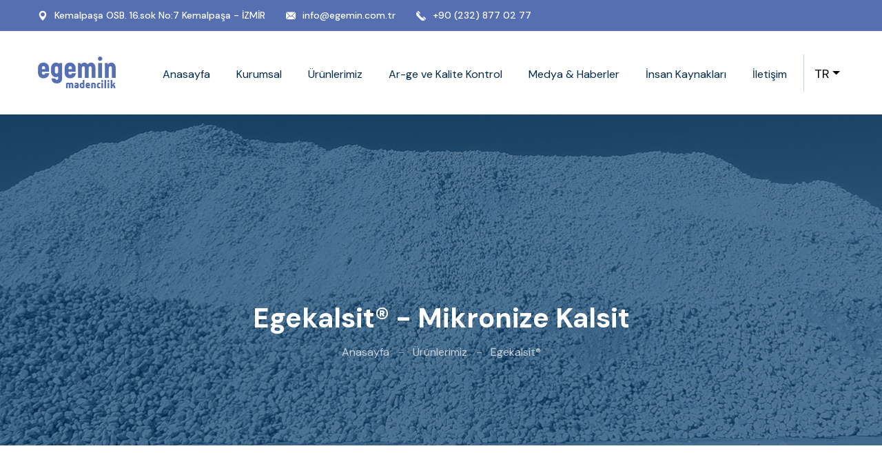

--- FILE ---
content_type: text/html; charset=UTF-8
request_url: https://egeminmadencilik.com.tr/egekalsit-mikronize-kalsit.php
body_size: 4875
content:
<!DOCTYPE html>
<html lang="en">

<head>
    <meta charset="UTF-8" />
    <meta name="viewport" content="width=device-width, initial-scale=1.0" />
    <title> Mikronize Kalsit | Egekalsit | Egemin Madencilik</title>
    <!-- favicons Icons -->
    <link rel="apple-touch-icon" sizes="180x180" href="assets/images/favicons/apple-touch-icon.png" />
    <link rel="icon" type="image/png" sizes="32x32" href="assets/images/favicons/favicon-32x32.png" />
    <link rel="icon" type="image/png" sizes="16x16" href="assets/images/favicons/favicon-16x16.png" />
    <link rel="manifest" href="assets/images/favicons/site.webmanifest" />
    <meta name="description" content="Mikronize Kalsit Üretimi - Egemin Madencilik - Egekalsit®" />

    <!-- fonts -->
    <link rel="preconnect" href="https://fonts.googleapis.com">
    <link rel="preconnect" href="https://fonts.gstatic.com" crossorigin>

    <link
        href="https://fonts.googleapis.com/css2?family=DM+Sans:ital,wght@0,400;0,500;0,700;1,400;1,500;1,700&display=swap"
        rel="stylesheet">

    <link rel="stylesheet" href="assets/vendors/bootstrap/css/bootstrap.min.css" />
    <link rel="stylesheet" href="assets/vendors/animate/animate.min.css" />
    <link rel="stylesheet" href="assets/vendors/animate/custom-animate.css" />
    <link rel="stylesheet" href="assets/vendors/fontawesome/css/all.min.css" />
    <link rel="stylesheet" href="assets/vendors/jarallax/jarallax.css" />
    <link rel="stylesheet" href="assets/vendors/jquery-magnific-popup/jquery.magnific-popup.css" />
    <link rel="stylesheet" href="assets/vendors/nouislider/nouislider.min.css" />
    <link rel="stylesheet" href="assets/vendors/nouislider/nouislider.pips.css" />
    <link rel="stylesheet" href="assets/vendors/odometer/odometer.min.css" />
    <link rel="stylesheet" href="assets/vendors/swiper/swiper.min.css" />
    <link rel="stylesheet" href="assets/vendors/conult-icons/style.css">
    <link rel="stylesheet" href="assets/vendors/tiny-slider/tiny-slider.min.css" />
    <link rel="stylesheet" href="assets/vendors/reey-font/stylesheet.css" />
    <link rel="stylesheet" href="assets/vendors/owl-carousel/owl.carousel.min.css" />
    <link rel="stylesheet" href="assets/vendors/owl-carousel/owl.theme.default.min.css" />
    <link rel="stylesheet" href="assets/vendors/bxslider/jquery.bxslider.css" />
    <link rel="stylesheet" href="assets/vendors/bootstrap-select/css/bootstrap-select.min.css" />
    <link rel="stylesheet" href="assets/vendors/vegas/vegas.min.css" />
    <link rel="stylesheet" href="assets/vendors/jquery-ui/jquery-ui.css" />
    <link rel="stylesheet" href="assets/vendors/timepicker/timePicker.css" />

    <!-- template styles -->
    <link rel="stylesheet" href="assets/css/conult.css" />
	<link rel="stylesheet" href="assets/css/ozel.css" />
    <link rel="stylesheet" href="assets/css/conult-responsive.css" />
</head>

<body>
    	<div class="preloader">
        <img class="preloader__image1" width="352" src="assets/images/egemin-loading.gif" alt="" />
    </div>    <!-- /.preloader -->
    <div class="page-wrapper">
        <!--	<script src="https://ajax.googleapis.com/ajax/libs/jquery/3.5.0/jquery.min.js"></script>
	
	<script>
      $(document).ready(function() {
          $('body').bind('cut copy', function(e) {
              e.preventDefault();
            });
			
	$(function() {
        $(this).bind("contextmenu", function(e) {
            e.preventDefault();
        });
    }); 
	
        });
    </script>-->
	
        <header class="main-header-two clearfix">
            <div class="main-header-two__top clearfix">
                <div class="container">
                    <div class="main-header-two__top-inner clearfix">
                        <div class="main-header-two__top-left">
                            <ul class="list-unstyled main-header-two__top-address">
                                <li>
                                    <div class="icon">
                                        <span class="icon-pin"></span>
                                    </div>
                                    <div class="text">
                                        <p>Kemalpaşa OSB. 16.sok No:7 Kemalpaşa - İZMİR</p></p>
                                    </div>
                                </li>
                                <li>
                                    <div class="icon">
                                        <span class="icon-email"></span>
                                    </div>
                                    <div class="text">
                                        <p><a href="mailto:info@egemin.com.tr">info@egemin.com.tr</a></p>
                                    </div>
                                </li>
                                <li>
                                    <div class="icon">
                                        <span class="icon-telephone"></span>
                                    </div>
                                    <div class="text">
                                        <p><a href="tel:+902328770277">+90 (232) 877 02 77</a></p>
                                    </div>
                                </li>
                            </ul>
                        </div>
                       <!-- <div class="main-header-two__top-right">
                            <div class="main-header-two__top-right-social">
                                <a href="#"><i class="fab fa-twitter"></i></a>
                                <a href="#"><i class="fab fa-facebook"></i></a>
                                <a href="#"><i class="fab fa-pinterest-p"></i></a>
                                <a href="#"><i class="fab fa-instagram"></i></a>
                            </div>
                        </div> -->
                    </div>
                </div>
            </div>
            <nav class="main-menu main-menu-two clearfix">
                <div class="main-menu-two__wrapper clearfix">
                    <div class="container clearfix">
                        <div class="main-menu-two__wrapper-left">
                            <div class="main-menu-two__wrapper-logo">
                                <a href="anasayfa"><img src="assets/images/resources/logo-2.png" alt=""></a>
                            </div>
                            <div class="main-menu-two__wrapper-main-menu">
                                <a href="#" class="mobile-nav__toggler"><i class="fa fa-bars"></i></a>
                                   <ul class="main-menu__list">
                                <li  >
                                    <a href="anasayfa">Anasayfa</a>
                                </li>
                                <li class="dropdown" >
                                    <a href="#">Kurumsal</a>
                                    <ul>
                                        <li><a href="hakkimizda">&nbsp;&nbsp;Hakkımızda</a></li>
                                        <li><a href="tarihcemiz">&nbsp;&nbsp;Tarihçemiz</a></li>
										<!--<li><a href="tesisimiz">&nbsp;&nbsp;Tesisimiz</a></li>-->
										<li><a href="kalite-politikamiz">&nbsp;&nbsp;Kalite Politikamız</a></li>
                                    </ul>
                                </li>
                                <li class="dropdown" >
                                    <a href="urunlerimiz">Ürünlerimiz</a>
                                    <ul>
                                        <li><a href="egekalsit-mikronize-kalsit">&nbsp;&nbsp;Egekalsit®</a></li>
                                        <li><a href="egebarit-mikronize-barit">&nbsp;&nbsp;Egebarit®</a></li>
										<li><a href="egetalk-mikronize-talk">&nbsp;&nbsp;Egetalk®</a></li>
										<li><a href="egekaolen-mikronize-kaolen">&nbsp;&nbsp;Egekaolen®</a></li>
										<!--<li><a href="#"><img width="70%" src="assets/images/egekaolin-menu.png" alt=""></a></li>-->
										<li><a href="egekaolin-tarimsal-kaolin">&nbsp;&nbsp;Egekaolin® <span style="font-size:14px;">&nbsp;Tarımsal Kaolin</span></a></li>
										<li><a href="mikronize-metalik-mineraller">&nbsp;&nbsp;Metalik Mineraller</a></li>
										<li><a href="urunlerimiz">&nbsp;&nbsp;Tümü</a></li>
                                    </ul>
                                </li>
								<li ><a href="ar-ge-ve-kalite-kontrol">Ar-ge ve Kalite Kontrol</a></li>
								
								<li ><a href="haberler-medya">Medya & Haberler</a></li>
								
								<li ><a href="insan-kaynaklari">İnsan Kaynakları</a></li>
								
                                <li ><a href="iletisim">İletişim</a></li>
                            </ul>
                            </div>
                        </div>
                        <div class="main-menu-two__wrapper-right">
                            <div class="main-menu-two__wrapper-search-cat">

							  <div style="margin-top:3px;" class="header-lang-dropdown">
								
								<button type="button" style="border:none;background:none;" class="btn-lang dropdown-toggle" id="dropdownLang" data-bs-toggle="dropdown" aria-expanded="false">TR</button>
								<ul style="min-width: 4rem;" class="dropdown-menu" aria-labelledby="dropdownLang">

								  
								  <a href="anasayfa"><li class="dropdown-item active">&nbsp;&nbsp;TR&nbsp;&nbsp;</li></a>
								  <a href="en"><li class="dropdown-item">&nbsp;&nbsp;EN&nbsp;&nbsp;</li></a>
								  <!--<a href="ru"><li class="dropdown-item">&nbsp;&nbsp;РУ&nbsp;&nbsp;</li></a>-->
								</ul>
							  </div>

                            </div>
                        </div>
                    </div>
                </div>
            </nav>
        </header>
		
		<div class="stricky-header stricked-menu main-menu main-menu-two">
            <div class="sticky-header__content"></div><!-- /.sticky-header__content -->
        </div><!-- /.stricky-header -->

        <!--Page Header Start-->
        <section class="page-header">
            <div class="page-header-bg" style="background-image: url(assets/images/backgrounds/Kalsit-Powder-Mikronize.jpg)">
            </div>
            <div class="container">
                <div class="page-header__inner">
                    <h2>Egekalsit® - Mikronize Kalsit</h2>
                    <ul class="thm-breadcrumb list-unstyled">
                        <li><a href="index.php">Anasayfa</a></li>
                        <li><a href="urunlerimiz.php">Ürünlerimiz</a></li>
                        <li class="active">Egekalsit®</li>
                    </ul>
                </div>
            </div>
        </section>
        <!--Page Header End-->

        <!--Service Details Start-->
        <section class="service-details">
            <div class="container">
                <div class="row">
                    <div class="col-xl-4 col-lg-5">
                        <div class="service-details__sidebar">
							<div class="service-details__sidebar-service">
								<ul class="service-details__sidebar-service-list list-unstyled">
									<li class="current"><a href="egekalsit-mikronize-kalsit.php">Egekalsit® <span class="icon-right-arrow"></span></a></li>
									<li><a href="egebarit-mikronize-barit.php">Egebarit® <span class="icon-right-arrow"></span></a></li>
									<li><a href="egetalk-mikronize-talk.php">Egetalk® <span class="icon-right-arrow"></span></a></li>
									<li><a href="egekaolen-mikronize-kaolen.php">Egekaolen® <span class="icon-right-arrow"></span></a></li>
									<li><a href="egekaolin-tarimsal-kaolin.php">Egekaolin® (Tarımsal Kaolin) <span class="icon-right-arrow"></span></a></li>
									<li><a href="mikronize-metalik-mineraller.php">Metalik Mineraller <span class="icon-right-arrow"></span></a></li>
								</ul>
							</div>
							<div class="service-details__need-help">
								<div class="service-details__need-help-bg" style="background-image: url(assets/images/backgrounds/service-details-need-help-bg.jpg)">
								</div>
								<h2 class="service-details__need-help-title">Ürünlerimiz hakkında daha detaylı bilgi ve teknik analiz için lütfen bizimle iletişime geçiniz.</h2>
								<div class="service-details__need-help-icon">
									<span class="icon-phone"></span>
								</div>
								<div class="service-details__need-help-contact">
									<p>Bizi Arayın</p>
									<a href="tel:+902328770277">+90 (232) 877 02 77</a>
								</div>
							</div>
						</div>
                    </div>
                    <div class="col-xl-8 col-lg-7">
                        <div class="service-details__right">
                            <div class="service-details__img">
                                <img src="assets/images/mikronize-kalsit-mineraller-egemin.jpg" alt="">
                                <div class="service-details__img-icon">
                                    K
                                </div>
                            </div>
                            <div class="service-details__content">
                                <h3 class="service-details__title">Mikronize Kalsit - Egekalsit® </h3>
								
                                <p class="service-details__text-1">
								Yer kabuğunun yaklaşık %4 ünü oluşturan kalsiyum karbonat (CaCO3) tebeşir, kireç taşı ve kalsit mineral formlarında bulunabilmektedir. Tebeşir minerali doğal tane boyutunun 
								düşüklüğü ve doğada disperse halde bulunması sebebiyle dünyada endüstriyel anlamda ilk kullanılan kalsiyum karbonat minerali olmasına rağmen nispeten düşük saflık ve beyazlığı 
								sebebiyle giderek yerini kireç taşı ve kalsit mineraline bırakmıştır.
								</p>
								
                                <p class="service-details__text-2">
								Kalsit mineralleri genellikle en saf kalsiyum karbonat kaynakları olarak kağıt, boya, plastik başta olmak üzere çok çeşitli endüstrilerde fonksiyonel dolgu malzemeleri olarak 
								kullanılmaktadır. Kalsit 2.71 gr/cm3  mineral yoğunluğuna sahiptir ve Moh sertliği 3 ile yumuşak ve öğütmesi kolay bir mineraldir. 
								</p>
								
								<p class="service-details__text-2">
								Türkiye dünyadaki en saf kalsit rezervlerine sahip ülkedir.
								</p>
								
								<br>
								
                            </div>
							
							<!--<div class="service-details__how-we-help">
                                <div class="row">
                                   
                                    <div class="col-xl-6">
                                        <div class="service-details__how-we-help-content">
                                            <h3 class="service-details__how-we-help-title">Ürün Çeşitlerimiz:</h3>
                                            <p class="service-details__how-we-help-text">Üretimini Gerçekleştirdiğimiz Mikronize Kalsit Çeşitleri.</p>
                                            <ul class="service-details__how-we-help-points list-unstyled">
                                                <li>
                                                    <div class="icon">
                                                        <i class="fa fa-arrow-right"></i>
                                                    </div>
                                                    <div class="text">
                                                        <p><strong>Egemin Mikronize Kalsit</strong></p>
                                                    </div>
                                                </li>

                                            </ul>
                                        </div>
                                    </div>
									 <div class="col-xl-6">
                                        <div class="service-details__how-we-help-img">
                                            <img src="assets/images/services/service-details-how-we-help-img.jpg" alt="">
                                        </div>
                                    </div>
                                </div>
                            </div>-->

                        </div>
                    </div>
                </div>
            </div>
        </section>
        <!--Service Details End-->

        <!--Site Footer Start-->
        		<footer class="site-footer">
            <div class="container">
                <div class="site-footer__top">
                    <div class="row">
                        <div class="col-xl-3 col-lg-5 wow fadeInUp" data-wow-delay="100ms">
                            <div class="site-footer__top-left">
                                <div class="site-footer__top-logo-content">
                                   <center> <a href="anasayfa"><img src="assets/images/logo-light-1.png" width="90%" alt=""></a></center>
                                </div>
                            </div>
                        </div>
                        <div class="col-xl-9 col-lg-7">
                            <div class="site-footer__top-right">
                                <div class="site-footer__top-widget-box">
                                    <div class="row">
                                        <div class="col-xl-2 col-lg-3 col-md-4 wow fadeInUp" data-wow-delay="100ms">
                                            <div class="footer-widget__column footer-widget__explore clearfix">
                                                <h3 class="footer-widget__title">Keşfet</h3>
                                                <ul class="footer-widget__explore-list list-unstyled clearfix">
                                                    <li><a href="hakkimizda">Hakkımızda</a></li>
                                                    <li><a href="urunlerimiz">Ürünlerimiz</a></li>
                                                    <!--<li><a href="tesisimiz">Tesisimiz</a></li>-->
                                                    <li><a href="iletisim">İletişim</a></li>
                                                </ul>
                                            </div>
                                        </div>
                                        <div class="col-xl-4 col-lg-3 col-md-4 wow fadeInUp" data-wow-delay="200ms">
                                            <div class="footer-widget__column footer-widget__links clearfix">
                                                <h3 class="footer-widget__title">Linkler</h3>
                                                <ul class="footer-widget__links-list list-unstyled clearfix">
													<li><a href="egekalsit-mikronize-kalsit">Egekalsit®</a></li>
													<li><a href="egebarit-mikronize-barit">Egebarit®</a></li>
													<li><a href="egetalk-mikronize-talk">Egetalk®</a></li>
													<li><a href="egekaolen-mikronize-kaolen">Egekaolen®</a></li>
                                                    <li><a href="egekaolin-tarimsal-kaolin">Egekaolin® (Tarımsal Kaolin)</a></li>
													<li><a href="mikronize-metalik-mineraller">Metalik Mineraller</a></li>
                                                </ul>
                                            </div>
                                        </div>
                                        <div class="col-xl-6 col-lg-6 col-md-4 wow fadeInUp" data-wow-delay="300ms">
                                            <div class="footer-widget__column footer-widget__contact clearfix">
                                                <h3 class="footer-widget__title">İletişim</h3>
                                                <a href="mailto:info@egemin.com.tr">info@egemin.com.tr</a>
                                                <p class="footer-widget__contact-text"><p>Kemalpaşa OSB. 16.sok No:7<br> Kemalpaşa - İZMİR</p><br>
                                            
										<div class="main-menu-wrapper__call">
											<div class="main-menu-wrapper__call-icon">
												<a href="tel:+902328770277"><span class="icon-phone"></span>
											</div>
											<div class="main-menu-wrapper__call-number">
												<p>Bize Ulaşın:</p>
												<h5>+90 (232) 877 02 77</a></h5>
											</div>
										</div>
										
											</div>
											
                                    </div>
                                </div>

                            </div>
                        </div>
                    </div>
                </div>
                <div class="site-footer__bottom">
                    <p class="site-footer__bottom-text">© Copyright 2023 Egemin. Her Hakkı Saklıdır.</p>
				<!------>	
				<div class="samreklam">
					<a href="http://samreklam.com.tr" target="_blank">
						<div id="dancing-dots-text"> 
							Sam Reklam
							<span><span style="color:#00aeef">.</span><span style="color:#ec008c">.</span><span style="color:#fff000">.</span><span style="color:#000000">.</span></span> 
						</div>
					</a>
				</div>
				<!------>
				
                </div>
				

	
            </div>
        </footer>        <!--Site Footer End-->


    </div><!-- /.page-wrapper -->


    	<div class="mobile-nav__wrapper">
        <div class="mobile-nav__overlay mobile-nav__toggler"></div>
        <!-- /.mobile-nav__overlay -->
        <div class="mobile-nav__content">
            <span class="mobile-nav__close mobile-nav__toggler"><i class="fa fa-times"></i></span>

            <div class="logo-box">
               <a href="anasayfa" aria-label="logo image"><img src="assets/images/resources/logo-1.png" width="100%" alt="" /></a>
            </div>
            <!-- /.logo-box -->
            <div class="mobile-nav__container"></div>
            <!-- /.mobile-nav__container -->

            <ul class="mobile-nav__contact list-unstyled">
                <li>
                    <i class="fa fa-envelope"></i>
                    <a href="mailto:info@egemin.com.tr">info@egemin.com.tr</a>
                </li>
                <li>
                    <i class="fa fa-phone-alt"></i>
                    <a href="tel:+902328770277">+90 (232) 877 02 77</a>
                </li>
            </ul><!-- /.mobile-nav__contact -->
            <!--<div class="mobile-nav__top">
                <div class="mobile-nav__social">
                    <a href="#" class="fab fa-twitter"></a>
                    <a href="#" class="fab fa-facebook-square"></a>
                    <a href="#" class="fab fa-pinterest-p"></a>
                    <a href="#" class="fab fa-instagram"></a>
                </div>
            </div>-->
			<!-- /.mobile-nav__top -->
			
			<div class="mobile-nav__top">
                <div class="mobile-nav__social">
							  <div class="header-lang-dropdown">
								<button type="button" style="border:none;background:none;color:white;" class="btn-lang dropdown-toggle" id="dropdownLang" data-bs-toggle="dropdown" aria-expanded="false"><img width="30" src="assets/images/Flag_of_Turkish.png" alt=""> Türkçe</button>
								<ul style="min-width: 5rem;" class="dropdown-menu" aria-labelledby="dropdownLang">
								  <a href="anasayfa"><li class="dropdown-item active"><img width="30" src="assets/images/Flag_of_Turkish.png" alt="">&nbsp;&nbsp;Türkçe</li></a>
								  <a href="en"><li class="dropdown-item"><img width="30" src="assets/images/Flag_of_English.png" alt="">&nbsp;&nbsp;English</li></a>
								  <a href="ru"><li class="dropdown-item"><img width="30" src="assets/images/Flag_of_Russian.png" alt="">&nbsp;&nbsp;Русский</li></a>
								</ul>
							  </div>
                </div>
				
            </div>



        </div>
        <!-- /.mobile-nav__content -->
    </div>	
    <!-- /.mobile-nav__wrapper -->


    <a href="#" data-target="html" class="scroll-to-target scroll-to-top"><i class="fa fa-angle-up"></i></a>


    <script src="assets/vendors/jquery/jquery-3.6.0.min.js"></script>
    <script src="assets/vendors/bootstrap/js/bootstrap.bundle.min.js"></script>
    <script src="assets/vendors/jarallax/jarallax.min.js"></script>
    <script src="assets/vendors/jquery-ajaxchimp/jquery.ajaxchimp.min.js"></script>
    <script src="assets/vendors/jquery-appear/jquery.appear.min.js"></script>
    <script src="assets/vendors/jquery-circle-progress/jquery.circle-progress.min.js"></script>
    <script src="assets/vendors/jquery-magnific-popup/jquery.magnific-popup.min.js"></script>
    <script src="assets/vendors/jquery-validate/jquery.validate.min.js"></script>
    <script src="assets/vendors/nouislider/nouislider.min.js"></script>
    <script src="assets/vendors/odometer/odometer.min.js"></script>
    <script src="assets/vendors/swiper/swiper.min.js"></script>
    <script src="assets/vendors/tiny-slider/tiny-slider.min.js"></script>
    <script src="assets/vendors/wnumb/wNumb.min.js"></script>
    <script src="assets/vendors/wow/wow.js"></script>
    <script src="assets/vendors/isotope/isotope.js"></script>
    <script src="assets/vendors/countdown/countdown.min.js"></script>
    <script src="assets/vendors/owl-carousel/owl.carousel.min.js"></script>
    <script src="assets/vendors/bxslider/jquery.bxslider.min.js"></script>
    <script src="assets/vendors/bootstrap-select/js/bootstrap-select.min.js"></script>
    <script src="assets/vendors/vegas/vegas.min.js"></script>
    <script src="assets/vendors/jquery-ui/jquery-ui.js"></script>
    <script src="assets/vendors/timepicker/timePicker.js"></script>




    <!-- template js -->
    <script src="assets/js/conult.js"></script>
</body>

</html>

--- FILE ---
content_type: text/css; charset=utf-8
request_url: https://egeminmadencilik.com.tr/assets/vendors/conult-icons/style.css
body_size: 421
content:
@font-face {
  font-family: 'icomoon';
  src: url('fonts/icomoon.eot?orkqwr');
  src: url('fonts/icomoon.eot?orkqwr#iefix') format('embedded-opentype'),
    url('fonts/icomoon.ttf?orkqwr') format('truetype'),
    url('fonts/icomoon.woff?orkqwr') format('woff'),
    url('fonts/icomoon.svg?orkqwr#icomoon') format('svg');
  font-weight: normal;
  font-style: normal;
  font-display: block;
}

[class^="icon-"],
[class*=" icon-"] {
  /* use !important to prevent issues with browser extensions that change fonts */
  font-family: 'icomoon' !important;
  speak: never;
  font-style: normal;
  font-weight: normal;
  font-variant: normal;
  text-transform: none;
  line-height: 1;

  /* Better Font Rendering =========== */
  -webkit-font-smoothing: antialiased;
  -moz-osx-font-smoothing: grayscale;
}









.icon-pin:before {
  content: "\e900";
}
.icon-email:before {
  content: "\e901";
}
.icon-phone:before {
  content: "\e902";
}
.icon-magnifying-glass:before {
  content: "\e903";
}
.icon-shopping-cart:before {
  content: "\e904";
}
.icon-right-arrow:before {
  content: "\e905";
}
.icon-strategy:before {
  content: "\e906";
}
.icon-point-of-sale:before {
  content: "\e907";
}
.icon-consumer-behavior:before {
  content: "\e908";
}
.icon-verification:before {
  content: "\e909";
}
.icon-quotes:before {
  content: "\e90a";
}
.icon-help:before {
  content: "\e90b";
}
.icon-customer-review:before {
  content: "\e90c";
}
.icon-consultant:before {
  content: "\e90d";
}
.icon-telephone:before {
  content: "\e90e";
}
.icon-business:before {
  content: "\e90f";
}
.icon-creative:before {
  content: "\e910";
}
.icon-global:before {
  content: "\e911";
}
.icon-news:before {
  content: "\e912";
}
.icon-consulting:before {
  content: "\e913";
}
.icon-group:before {
  content: "\e914";
}
.icon-report:before {
  content: "\e915";
}
.icon-mobile-analytics:before {
  content: "\e916";
}
.icon-creative-1:before {
  content: "\e917";
}
.icon-analysis:before {
  content: "\e918";
}


--- FILE ---
content_type: text/css; charset=utf-8
request_url: https://egeminmadencilik.com.tr/assets/css/conult.css
body_size: 16748
content:
/*--------------------------------------------------------------
>>> TABLE OF CONTENTS:
----------------------------------------------------------------
# Utility
# Cards
# Common
# Form
# Navigations
# Animations
# Mobile Nav
# Search Popup
# Page Header
# Google Map
# Client Carousel
--------------------------------------------------------------*/

/*--------------------------------------------------------------
# Common
--------------------------------------------------------------*/
:root {
  --conult-font: "DM Sans", sans-serif;
  --conult-reey-font: "reeyregular";
  --conult-gray: #7a838b;
  --conult-gray-rgb: 122, 131, 139;
  --conult-white: #ffffff;
  --conult-white-rgb: 255, 255, 255;
  --conult-black: #00294b;
  --conult-black-rgb: 0, 41, 75;
  --conult-base: #566fb3;
  --conult-base-rgb: 5, 117, 188;
}

.row {
  --bs-gutter-x: 30px;
}

.gutter-y-30 {
  --bs-gutter-y: 30px;
}


body {
  font-family: var(--conult-font);
  color: var(--conult-gray);
  font-size: 18px;
  line-height: 34px;
  font-weight: 400;
	/*copy block*/
  		/*-webkit-user-select: none;
        -webkit-touch-callout: none;
        -moz-user-select: none;
        -ms-user-select: none;
        user-select: none;*/
	/*copy block*/
}

body.locked {
  overflow: hidden;
}

a {
  color: var(--conult-gray);
}

a,
a:hover,
a:focus,
a:visited {
  text-decoration: none;
}

::placeholder {
  color: inherit;
  opacity: 1;
}

h1,
h2,
h3,
h4,
h5,
h6 {
  color: var(--conult-black);
  margin: 0;
}

dl,
ol,
ul {
  margin-top: 0;
  margin-bottom: 0;
}

::placeholder {
  color: inherit;
  opacity: 1;
}

.page-wrapper {
  position: relative;
  margin: 0 auto;
  width: 100%;
  min-width: 300px;
  overflow: hidden;
}

.container {
  padding-left: 15px;
  padding-right: 15px;
}

@media (min-width: 1200px) {
  .container {
    max-width: 1200px;
  }
}

::placeholder {
  color: inherit;
  opacity: 1;
}

.section-separator {
  border-color: var(--conult-border);
  border-width: 1px;
  margin-top: 0;
  margin-bottom: 0;
}

#particles-js {
  position: absolute;
  top: 0;
  left: 0;
  right: 0;
  bottom: 0;
  width: 100%;
  height: 100%;
  background-position: 50% 50%;
  opacity: 0.4;
  z-index: -1;
}

.thm-btn {
  position: relative;
  display: inline-block;
  vertical-align: middle;
  -webkit-appearance: none;
  outline: none !important;
  background-color: var(--conult-base);
  color: var(--conult-white);
  font-size: 14px;
  font-weight: 700;
  text-transform: uppercase;
  padding: 15px 60px 15px;
  transition: all 0.3s linear;
  overflow: hidden;
  letter-spacing: 0.1em;
  z-index: 1;
}

.thm-btn:hover {
  color: var(--conult-white);
}

.thm-btn:after {
  position: absolute;
  content: "";
  top: 0;
  left: 0;
  right: -2px;
  bottom: 0;
  background-color: var(--conult-black);
  transition: transform 500ms ease;
  transform: scale(0, 1);
  transform-origin: left center;
  z-index: -1;
}

.thm-btn:hover:after {
  transform: scale(1, 1);
  transform-origin: right center;
}

.section-title {
  margin-top: 9px;
  margin-bottom: 47px;
}

.section-title__tagline {
  position: relative;
  display: inline-block;
  color: var(--conult-gray);
  font-size: 14px;
  line-height: 24px;
  font-weight: 500;
  text-transform: uppercase;
  letter-spacing: 0.1em;
  margin-bottom: 4px;
}

.section-title__tagline:before {
  position: absolute;
  top: -15px;
  left: 0;
  width: 13px;
  content: "";
  height: 2px;
  background-color: var(--conult-base);
}

.section-title__tagline:after {
  position: absolute;
  top: -15px;
  left: 17px;
  width: 13px;
  content: "";
  height: 2px;
  background-color: var(--conult-base);
}

.section-title__title {
  margin: 0;
  font-size: 50px;
  line-height: 60px;
  font-weight: 500;
}

.bootstrap-select .btn-light:not(:disabled):not(.disabled).active,
.bootstrap-select .btn-light:not(:disabled):not(.disabled):active,
.bootstrap-select .show>.btn-light.dropdown-toggle {
  box-shadow: none !important;
  outline: none !important;
}

.bootstrap-select>.dropdown-toggle {
  box-shadow: none !important;
}

.bootstrap-select .dropdown-toggle:focus,
.bootstrap-select>select.mobile-device:focus+.dropdown-toggle {
  outline: none !important;
}

.bootstrap-select .dropdown-menu {
  border: 0;
  padding-top: 0;
  padding-bottom: 0;
  margin-top: 0;
  z-index: 991;
  border-radius: 0;
}

.bootstrap-select .dropdown-menu>li+li>a {
  border-top: 1px solid rgba(255, 255, 255, 0.2);
}

.bootstrap-select .dropdown-menu>li.selected>a {
  background: var(--conult-primary);
  color: #fff;
}

.bootstrap-select .dropdown-menu>li>a {
  font-size: 16px;
  font-weight: 500;
  padding: 4px 20px;
  color: #ffffff;
  background: var(--conult-black);
  -webkit-transition: all 0.4s ease;
  transition: all 0.4s ease;
}

.bootstrap-select .dropdown-menu>li>a:hover {
  background: var(--conult-primary);
  color: #fff;
  cursor: pointer;
}

.preloader {
  position: fixed;
  background-color: #fff;
  background-position: center center;
  background-repeat: no-repeat;
  top: 0;
  left: 0;
  right: 0;
  bottom: 0;
  z-index: 9991;
  display: -webkit-box;
  display: flex;
  -webkit-box-pack: center;
  justify-content: center;
  -webkit-box-align: center;
  align-items: center;
  text-align: center;
}

.preloader__image {
  -webkit-animation-fill-mode: both;
  animation-fill-mode: both;
  -webkit-animation-name: flipInY;
  animation-name: flipInY;
  -webkit-animation-duration: 2s;
  animation-duration: 2s;
  -webkit-animation-iteration-count: infinit;
  animation-iteration-count: infinit;
}


/* scroll to top */
.scroll-to-top {
  display: inline-block;
  width: 45px;
  height: 45px;
  background: var(--conult-base);
  position: fixed;
  bottom: 40px;
  right: 20px;
  z-index: 99;
  text-align: center;
  -webkit-transition: all 0.4s ease;
  transition: all 0.4s ease;
  display: none;
  border-radius: 50%;
  transition: all 0.4s ease;
}

.scroll-to-top i {
  color: #ffffff;
  font-size: 18px;
  line-height: 45px;
}

.scroll-to-top:hover {
  background-color: var(--conult-black);
}

.scroll-to-top:hover i {
  color: #fff;
}

/*--------------------------------------------------------------
# Navigations One
--------------------------------------------------------------*/
.main-header {
  background: transparent;
  position: absolute;
  left: 0px;
  top: 0px;
  width: 100%;
  z-index: 999;
  transition: all 500ms ease;
}

.main-header:before {
  position: absolute;
  bottom: 0;
  left: 0;
  right: 0;
  height: 1px;
  content: "";
  background-color: rgba(var(--conult-white-rgb), 0.1);
  z-index: -1;
}

.main-header__top {
  position: relative;
  display: block;
  padding: 0px 80px;
  background-color: var(--conult-black);
}

.main-header__top-inner {
  position: relative;
  display: block;
  padding: 5px 0;
}

.main-header__top-left {
  position: relative;
  display: block;
  float: left;
}

.main-header__top-address {
  position: relative;
  display: flex;
  align-items: center;
}

.main-header__top-address li {
  position: relative;
  display: flex;
  align-items: center;
  line-height: 35px;
}

.main-header__top-address li+li {
  margin-left: 30px;
}

.main-header__top-address li .icon span {
  font-size: 14px;
  color: var(--conult-base);
}

.main-header__top-address li .text {
  margin-left: 10px;
}

.main-header__top-address li .text p {
  font-size: 14px;
  font-weight: 500;
  color: #9aadbd;
  margin: 0;
}

.main-header__top-address li .text a {
  font-size: 14px;
  font-weight: 500;
  color: #9aadbd;
  -webkit-transition: all 500ms ease;
  transition: all 500ms ease;
}

.main-header__top-address li .text a:hover {
  color: var(--conult-white);
}

.main-header__top-right {
  position: relative;
  display: flex;
  float: right;
  align-items: center;
}

.main-header__top-right-social {
  display: -webkit-box;
  display: flex;
  -webkit-box-align: center;
  align-items: center;
  padding: 10px 0;
}

.main-header__top-right-social a {
  display: -webkit-box;
  display: flex;
  -webkit-box-align: center;
  align-items: center;
  -webkit-box-pack: center;
  justify-content: center;
  text-align: center;
  color: var(--conult-white);
  font-size: 15px;
  -webkit-transition: all 500ms ease;
  transition: all 500ms ease;
}

.main-header__top-right-social a:hover {
  color: var(--conult-base);
}

.main-header__top-right-social a+a {
  margin-left: 25px;
}

.main-menu {
  position: relative;
  padding: 0 80px;
  z-index: 91;
}

.main-menu-wrapper {
  position: relative;
  display: block;
}

.main-menu-wrapper__left {
  position: relative;
  display: block;
  float: left;
}

.main-menu-wrapper__logo {
  position: relative;
  float: left;
  padding-top: 36px;
  padding-bottom: 36px;
  margin-right: 145px;
}

.main-menu-wrapper__logo:before {
  position: absolute;
  top: 28px;
  bottom: 28px;
  right: -80px;
  content: "";
  background-color: rgba(var(--conult-white-rgb), 0.1);
  width: 1px;
}

.main-menu-wrapper__main-menu {
  position: relative;
  display: block;
  float: left;
}

.main-menu-wrapper__right {
  position: relative;
  display: flex;
  float: right;
  padding: 24px 0;
  align-items: center;
}

.main-menu-wrapper__call {
  position: relative;
  display: flex;
  align-items: center;
}

.main-menu-wrapper__call-icon {
  position: relative;
  display: flex;
  align-items: center;
  height: 58px;
  width: 58px;
  background-color: var(--conult-base);
  border-radius: 50%;
  justify-content: center;
  -webkit-transition: all 500ms ease;
  transition: all 500ms ease;
}

.main-menu-wrapper__call-icon:hover {
  background-color: var(--conult-white);
}

.main-menu-wrapper__call-icon span {
  font-size: 30px;
  color: var(--conult-white);
  -webkit-transition: all 500ms ease;
  transition: all 500ms ease;
}

.main-menu-wrapper__call-icon:hover span {
  color: var(--conult-base);
}

.main-menu-wrapper__call-number {
  margin-left: 20px;
}

.main-menu-wrapper__call-number h5 {
  font-size: 18px;
  line-height: 25px;
  font-weight: 700;
}

.main-menu-wrapper__call-number h5 a {
  color: var(--conult-white);
  -webkit-transition: all 500ms ease;
  transition: all 500ms ease;
}

.main-menu-wrapper__call-number a:hover {
  color: var(--conult-base);
}

.main-menu-wrapper__call-number p {
  font-size: 14px;
  margin: 0;
  line-height: 26px;
  color: #9aadbd;
}

.main-menu-wrapper__search-cat {
  position: relative;
  display: flex;
  align-items: center;
  padding: 17px 0;
  margin-right: 40px;
}

.main-menu-wrapper__search-cat:before {
  position: absolute;
  top: 4px;
  bottom: 5px;
  left: -40px;
  content: "";
  background-color: rgba(var(--conult-white-rgb), 0.1);
  width: 1px;
}

.main-menu-wrapper__search {
  font-size: 24px;
  color: var(--conult-white);
  -webkit-transition: all 500ms ease;
  transition: all 500ms ease;
}

.main-menu-wrapper__search:hover {
  color: var(--conult-base);
}

.main-menu-wrapper__cart {
  font-size: 24px;
  color: var(--conult-white);
  margin-left: 30px;
  -webkit-transition: all 500ms ease;
  transition: all 500ms ease;
}

.main-menu-wrapper__cart:hover {
  color: var(--conult-base);
}

.stricky-header.main-menu {
  padding: 0 80px;
  background-color: var(--conult-black);
}

.main-menu .main-menu__list,
.main-menu .main-menu__list ul,
.stricky-header .main-menu__list,
.stricky-header .main-menu__list ul {
  margin: 0;
  padding: 0;
  list-style-type: none;
  align-items: center;
  display: none;
}

@media (min-width: 1200px) {

  .main-menu .main-menu__list,
  .main-menu .main-menu__list ul,
  .stricky-header .main-menu__list,
  .stricky-header .main-menu__list ul {
    display: flex;
  }
}

.main-menu .main-menu__list>li,
.stricky-header .main-menu__list>li {
  padding-top: 46px;
  padding-bottom: 36px;
  position: relative;
}

.main-menu .main-menu__list>li+li,
.stricky-header .main-menu__list>li+li {
  margin-left: 70px;
}

.main-menu .main-menu__list>li>a,
.stricky-header .main-menu__list>li>a {
  font-size: 16px;
  display: flex;
  align-items: center;
  color: var(--conult-white);
  position: relative;
  transition: all 500ms ease;
  font-weight: 400;
}

.main-menu .main-menu__list>li>a::before,
.stricky-header .main-menu__list>li>a::before {
  content: "";
  height: 2px;
  width: 12px;
  border-radius: 0px;
  background-color: var(--conult-base);
  position: absolute;
  bottom: 16px;
  left: -22px;
  transition: transform 500ms ease;
  transform: scale(0, 1);
  transform-origin: left center;
  z-index: 1;
}

.main-menu .main-menu__list>li.current>a,
.main-menu .main-menu__list>li:hover>a,
.stricky-header .main-menu__list>li.current>a,
.stricky-header .main-menu__list>li:hover>a {
  color: var(--conult-white);
}

.main-menu .main-menu__list>li.current>a::before,
.main-menu .main-menu__list>li:hover>a::before,
.stricky-header .main-menu__list>li.current>a::before,
.stricky-header .main-menu__list>li:hover>a::before {
  transform: scale(1, 1);
  transform-origin: right center;
}

.main-menu .main-menu__list>li.current>a::before {
  background-color: var(--conult-base);
}

.main-menu .main-menu__list>li:hover>a::before {
  background-color: var(--conult-base);
}

.main-menu .main-menu__list li ul,
.stricky-header .main-menu__list li ul {
  position: absolute;
  top: 80%;
  left: 0;
  min-width: 250px;
  background-color: #fff;
  flex-direction: column;
  justify-content: flex-start;
  align-items: flex-start;
  opacity: 0;
  visibility: hidden;
  transition: 500ms ease;
  z-index: 99;
  box-shadow: 0px 0px 65px 0px rgba(0, 0, 0, 0.1);
}

.main-menu .main-menu__list li:hover>ul,
.stricky-header .main-menu__list li:hover>ul {
  opacity: 1;
  visibility: visible;
}

.main-menu .main-menu__list li ul li,
.stricky-header .main-menu__list li ul li {
  flex: 1 1 100%;
  width: 100%;
  position: relative;
}

.main-menu .main-menu__list li ul li+li,
.stricky-header .main-menu__list li ul li+li {
  border-top: 1px solid RGBA(var(--conult-black), 0.1);
}

.main-menu .main-menu__list li ul li a,
.stricky-header .main-menu__list li ul li a {
  font-size: 16px;
  line-height: 30px;
  color: var(--conult-black);
  text-transform: capitalize;
  letter-spacing: 0;
  font-weight: 500;
  display: flex;
  padding-left: 20px;
  padding-right: 20px;
  padding-top: 10px;
  padding-bottom: 10px;
  transition: 500ms;
}

.main-menu .main-menu__list li ul li:hover>a,
.stricky-header .main-menu__list li ul li:hover>a {
  background-color: var(--conult-base);
  color: var(--conult-white);
}

.main-menu .main-menu__list li ul li>ul,
.stricky-header .main-menu__list li ul li>ul {
  top: 0;
  left: 100%;
}

.main-menu .main-menu__list li ul li>ul.right-align,
.stricky-header .main-menu__list li ul li>ul.right-align {
  top: 0;
  left: auto;
  right: 100%;
}

.main-menu .main-menu__list li ul li>ul ul,
.stricky-header .main-menu__list li ul li>ul ul {
  display: none;
}

.stricky-header {
  position: fixed;
  z-index: 991;
  top: 0;
  left: 0;
  background-color: #fff;
  width: 100%;
  visibility: hidden;
  transform: translateY(-120%);
  transition: transform 500ms ease, visibility 500ms ease;
  box-shadow: 0px 10px 60px 0px rgba(0, 0, 0, 0.05);
}

@media (max-width: 1199px) {
  .stricky-header {
    display: none !important;
  }
}

.stricky-header.stricky-fixed {
  transform: translateY(0);
  visibility: visible;
}

.stricky-header .main-menu__inner {
  box-shadow: none;
  padding-right: 0;
  max-width: 1170px;
  width: 100%;
  margin: 0 auto;
}

.mobile-nav__buttons {
  display: flex;
  margin-left: auto;
  margin-right: 10px;
}

@media (min-width: 1200px) {
  .mobile-nav__buttons {
    display: none;
  }
}

.mobile-nav__buttons a {
  font-size: 20px;
  color: var(--conult-black);
  cursor: pointer;
}

.mobile-nav__buttons a+a {
  margin-left: 10px;
}

.mobile-nav__buttons a:hover {
  color: var(--conult-base);
}

.main-menu .mobile-nav__toggler {
  font-size: 20px;
  color: var(--conult-white);
  cursor: pointer;
  transition: 500ms;
}

.main-menu .mobile-nav__toggler:hover {
  color: var(--conult-base);
}

@media (min-width: 1200px) {
  .main-menu .mobile-nav__toggler {
    display: none;
  }
}

/*--------------------------------------------------------------
# Navigations Two
--------------------------------------------------------------*/
.main-header-two {
  position: relative;
  display: block;
}

.main-header-two__top {
  position: relative;
  display: block;
  background-color: var(--conult-base);
}

.main-header-two__top-inner {
  position: relative;
  display: block;
}

.main-header-two__top-left {
  position: relative;
  display: block;
  float: left;
  padding: 5px 0;
}

.main-header-two__top-address {
  position: relative;
  display: flex;
  align-items: center;
}

.main-header-two__top-address li {
  position: relative;
  display: flex;
  align-items: center;
  line-height: 35px;
}

.main-header-two__top-address li+li {
  margin-left: 30px;
}

.main-header-two__top-address li .icon {
  display: flex;
  align-items: center;
}

.main-header-two__top-address li .icon span {
  font-size: 14px;
  color: var(--conult-white);
}

.main-header-two__top-address li .text {
  margin-left: 10px;
}

.main-header-two__top-address li .text p {
  font-size: 14px;
  color: var(--conult-white);
  font-weight: 500;
  margin: 0;
}

.main-header-two__top-address li .text a {
  font-size: 14px;
  color: var(--conult-white);
  font-weight: 500;
  margin: 0;
  -webkit-transition: all 500ms ease;
  transition: all 500ms ease;
}

.main-header-two__top-address li .text a:hover {
  color: var(--conult-black);
}

.main-header-two__top-right {
  position: relative;
  display: block;
  float: right;
}

.main-header-two__top-right-social {
  display: -webkit-box;
  display: flex;
  -webkit-box-align: center;
  align-items: center;
  background-color: #566fb3;
  padding: 15px 30px;
}

.main-header-two__top-right-social a {
  display: -webkit-box;
  display: flex;
  -webkit-box-align: center;
  align-items: center;
  -webkit-box-pack: center;
  justify-content: center;
  text-align: center;
  color: var(--conult-white);
  font-size: 15px;
  -webkit-transition: all 500ms ease;
  transition: all 500ms ease;
}

.main-header-two__top-right-social a:hover {
  color: var(--conult-black);
}

.main-header-two__top-right-social a+a {
  margin-left: 25px;
}

.main-menu-two {
  padding: 0 0 0;
}

.main-menu-two__wrapper {
  position: relative;
  display: block;
}

.main-menu-two__wrapper-left {
  position: relative;
  display: block;
  float: left;
}

.main-menu-two__wrapper-logo {
  position: relative;
  display: block;
  float: left;
  padding: 36px 0;
  margin-right: 68px;
}

.main-menu-two__wrapper-main-menu {
  position: relative;
  display: block;
  float: left;
}

.main-menu-two__wrapper-right {
  position: relative;
  display: block;
  float: right;
  padding: 41px 0;
}

.main-menu-two__wrapper-search-cat {
  position: relative;
  display: flex;
  align-items: center;
}

.main-menu-two__wrapper-search-cat:before {
  position: absolute;
  top: -7px;
  bottom: -8px;
  left: -10px;
  content: "";
  background-color: #c9d5db;
  width: 1px;
}

.main-menu-two__wrapper-search {
  font-size: 24px;
  color: var(--conult-black);
  -webkit-transition: all 500ms ease;
  transition: all 500ms ease;
}

.main-menu-two__wrapper-search:hover {
  color: var(--conult-base);
}

.main-menu-two__wrapper-cart {
  font-size: 24px;
  color: var(--conult-black);
  -webkit-transition: all 500ms ease;
  transition: all 500ms ease;
}

.main-menu-two__wrapper-cart:hover {
  color: var(--conult-base);
}

.main-menu-two .main-menu__list>li>a,
.stricky-header .main-menu-two .main-menu__list>li>a {
  color: var(--conult-black);
}

.main-menu-two .main-menu__list>li.current>a,
.main-menu-two .main-menu__list>li:hover>a,
.stricky-header .main-menu-two .main-menu__list>li.current>a,
.stricky-header .main-menu-two .main-menu__list>li:hover>a {
  color: var(--conult-base);
}

.main-menu-two .main-menu__list>li+li,
.stricky-header .main-menu-two .main-menu__list>li+li {
  margin-left: 38px;
}

.stricky-header.main-menu-two {
  background-color: var(--conult-white);
  padding: 0 0 0;
}

/*--------------------------------------------------------------
# Navigations Three
--------------------------------------------------------------*/
.main-menu-three__wrapper {
  position: relative;
  display: block;
}

.main-menu-three__wrapper-logo {
  position: relative;
  float: left;
  padding-top: 36px;
  padding-bottom: 36px;
}

.main-menu-three__wrapper-main-menu {
  position: relative;
  display: flex;
  align-items: center;
  justify-content: center;
  width: 89%;
  float: left;
}

.main-menu-three__wrapper-right {
  position: relative;
  display: block;
  float: right;
  padding: 41px 0;
}

.main-menu-three__wrapper-search-cat {
  position: relative;
  display: flex;
  align-items: center;
}

.main-menu-three__wrapper-search-cat:before {
  position: absolute;
  top: -7px;
  bottom: -8px;
  left: -40px;
  content: "";
  background-color: rgba(var(--conult-white-rgb), 0.1);
  width: 1px;
}

.main-menu-three__wrapper-search {
  font-size: 24px;
  color: var(--conult-white);
  -webkit-transition: all 500ms ease;
  transition: all 500ms ease;
}

.main-menu-three__wrapper-search:hover {
  color: var(--conult-base);
}

.main-menu-three__wrapper-cart {
  font-size: 24px;
  color: var(--conult-white);
  -webkit-transition: all 500ms ease;
  transition: all 500ms ease;
}

.main-menu-three__wrapper-cart:hover {
  color: var(--conult-base);
}

.main-menu-three .main-menu__list>li.current>a::before {
  background-color: var(--conult-white);
}

.main-menu-three .main-menu__list>li:hover>a::before {
  background-color: var(--conult-white);
}

/*--------------------------------------------------------------
# Animations
--------------------------------------------------------------*/
@keyframes bubbleMover {
  0% {
    -webkit-transform: translateY(0px) translateX(0) rotate(0);
    transform: translateY(0px) translateX(0) rotate(0);
  }

  30% {
    -webkit-transform: translateY(30px) translateX(50px) rotate(15deg);
    transform: translateY(30px) translateX(50px) rotate(15deg);
    -webkit-transform-origin: center center;
    transform-origin: center center;
  }

  50% {
    -webkit-transform: translateY(50px) translateX(100px) rotate(45deg);
    transform: translateY(50px) translateX(100px) rotate(45deg);
    -webkit-transform-origin: right bottom;
    transform-origin: right bottom;
  }

  80% {
    -webkit-transform: translateY(30px) translateX(50px) rotate(15deg);
    transform: translateY(30px) translateX(50px) rotate(15deg);
    -webkit-transform-origin: left top;
    transform-origin: left top;
  }

  100% {
    -webkit-transform: translateY(0px) translateX(0) rotate(0);
    transform: translateY(0px) translateX(0) rotate(0);
    -webkit-transform-origin: center center;
    transform-origin: center center;
  }
}

@keyframes shapeMover {

  0%,
  100% {
    transform: perspective(400px) translateY(0) rotate(0deg) translateZ(0px) translateX(0);
  }

  50% {
    transform: perspective(400px) rotate(0deg) translateZ(20px) translateY(20px) translateX(20px);
  }
}

@keyframes banner3Shake {
  0% {
    -webkit-transform: rotate3d(0, 1, 0, 0deg);
    transform: rotate3d(0, 1, 0, 0deg);
  }

  30% {
    -webkit-transform: rotate3d(0, 0, 1, 5deg);
    transform: rotate3d(0, 0, 1, 5deg);
  }

  60% {
    -webkit-transform: rotate3d(1, 0, 0, 0deg);
    transform: rotate3d(1, 0, 0, 0deg);
  }

  80% {
    -webkit-transform: rotate3d(0, 0, 1, 5deg);
    transform: rotate3d(0, 0, 1, 5deg);
  }

  100% {
    -webkit-transform: rotate3d(0, 1, 0, 0deg);
    transform: rotate3d(0, 1, 0, 0deg);
  }
}

@keyframes squareMover {

  0%,
  100% {
    -webkit-transform: translate(0, 0) rotate(0);
    transform: translate(0, 0) rotate(0);
  }

  20%,
  60% {
    -webkit-transform: translate(20px, 40px) rotate(180deg);
    transform: translate(20px, 40px) rotate(180deg);
  }

  30%,
  80% {
    -webkit-transform: translate(40px, 60px) rotate(0deg);
    transform: translate(40px, 60px) rotate(0deg);
  }
}

@keyframes treeMove {

  0%,
  100% {
    -webkit-transform: rotate(0deg) translateX(0);
    transform: rotate(0deg) translateX(0);
  }

  25%,
  75% {
    -webkit-transform: rotate(5deg) translateX(15px);
    transform: rotate(5deg) translateX(15px);
  }

  50% {
    -webkit-transform: rotate(10deg) translateX(30px);
    transform: rotate(10deg) translateX(30px);
  }
}

/*--------------------------------------------------------------
#     Zoom Fade Css
--------------------------------------------------------------*/
.zoom-fade {
  animation-name: zoom-fade;
  animation-duration: 5s;
  animation-iteration-count: infinite;
  animation-timing-function: linear;

  -webkit-animation-name: zoom-fade;
  -webkit-animation-duration: 5s;
  -webkit-animation-iteration-count: infinite;
  -webkit-animation-timing-function: linear;

  -moz-animation-name: zoom-fade;
  -moz-animation-duration: 5s;
  -moz-animation-iteration-count: infinite;
  -moz-animation-timing-function: linear;

  -ms-animation-name: zoom-fade;
  -ms-animation-duration: 5s;
  -ms-animation-iteration-count: infinite;
  -ms-animation-timing-function: linear;

  -o-animation-name: zoom-fade;
  -o-animation-duration: 5s;
  -o-animation-iteration-count: infinite;
  -o-animation-timing-function: linear;
}

@-webkit-keyframes zoom-fade {
  0% {
    -webkit-transform: scale(0.9);
    transform: scale(0.9);
  }

  50% {
    -webkit-transform: scale(1);
    transform: scale(1);
  }

  100% {
    -webkit-transform: scale(0.9);
    transform: scale(0.9);
  }
}

@keyframes zoom-fade {
  0% {
    -webkit-transform: scale(0.9);
    transform: scale(0.9);
  }

  50% {
    -webkit-transform: scale(1);
    transform: scale(1);
  }

  100% {
    -webkit-transform: scale(0.9);
    transform: scale(0.9);
  }
}

@-moz-keyframes service_hexagon_2 {
  0% {
    -moz-transform: rotateY(0deg);
    transform: rotateY(0deg);
  }

  100% {
    -moz-transform: rotateY(360deg);
    transform: rotateY(360deg);
  }
}

@-o-keyframes service_hexagon_2 {
  0% {
    -o-transform: rotateY(0deg);
    transform: rotateY(0deg);
  }

  100% {
    -o-transform: rotateY(360deg);
    transform: rotateY(360deg);
  }
}

@keyframes service_hexagon_2 {
  0% {
    -webkit-transform: rotateY(0deg);
    -moz-transform: rotateY(0deg);
    -o-transform: rotateY(0deg);
    transform: rotateY(0deg);
  }

  100% {
    -webkit-transform: rotateY(360deg);
    -moz-transform: rotateY(360deg);
    -o-transform: rotateY(360deg);
    transform: rotateY(360deg);
  }
}

/*--------------------------------------------------------------
# Mobile Nav
--------------------------------------------------------------*/
.mobile-nav__wrapper {
  position: fixed;
  top: 0;
  left: 0;
  width: 100vw;
  height: 100vh;
  opacity: 0;
  transform: translateX(-50%);
  transform-origin: right center;
  transition: transform 500ms ease-in, opacity 500ms linear,
    visibility 500ms ease-in;
  z-index: 999;
  visibility: hidden;
}

.mobile-nav__wrapper .container {
  padding-left: 0;
  padding-right: 0;
}

.mobile-nav__wrapper.expanded {
  opacity: 1;
  transform: translateX(0%);
  visibility: visible;
}

.mobile-nav__overlay {
  position: absolute;
  top: 0;
  left: 0;
  right: 0;
  bottom: 0;
  background-color: #000000;
  opacity: 0.5;
  cursor: pointer;
}

.mobile-nav__content {
  width: 300px;
  background-color: var(--conult-black);
  z-index: 10;
  position: relative;
  height: 100%;
  overflow-y: auto;
  padding-top: 30px;
  padding-bottom: 30px;
  padding-left: 15px;
  padding-right: 15px;
}

.mobile-nav__content .conult-btn {
  padding: 8px 0;
  width: 100%;
  text-align: center;
}

.mobile-nav__content .logo-box {
  margin-bottom: 40px;
  display: flex;
}

.mobile-nav__close {
  position: absolute;
  top: 20px;
  right: 15px;
  font-size: 18px;
  color: var(--conult-text-dark);
  cursor: pointer;
}

.mobile-nav__content .main-menu__list,
.mobile-nav__content .main-menu__list ul {
  margin: 0;
  padding: 0;
  list-style-type: none;
}

.mobile-nav__content .main-menu__list ul {
  display: none;
  border-top: 1px solid rgba(255, 255, 255, 0.1);
}

.mobile-nav__content .main-menu__list li:not(:last-child) {
  border-bottom: 1px solid rgba(255, 255, 255, 0.1);
}

.mobile-nav__content .main-menu__list li a {
  display: flex;
  justify-content: space-between;
  line-height: 30px;
  color: #ffffff;
  font-size: 14px;
  font-family: var(--conult-font);
  font-weight: 500;
  height: 46px;
  align-items: center;
  transition: 500ms;
}

.mobile-nav__content .main-menu__list li a.expanded {
  color: var(--conult-secondary);
}

.mobile-nav__content .main-menu__list li a button {
  width: 30px;
  height: 30px;
  background-color: var(--conult-base);
  border: none;
  outline: none;
  color: #fff;
  display: flex;
  align-items: center;
  justify-content: center;
  text-align: center;
  transform: rotate(-90deg);
  transition: transform 500ms ease;
}

.mobile-nav__content .main-menu__list li a button.expanded {
  transform: rotate(0deg);
  background-color: #fff;
  color: var(--conult-black);
}

.mobile-nav__content .main-menu__list li.cart-btn span {
  position: relative;
  top: auto;
  right: auto;
  transform: translate(0, 0);
}

.mobile-nav__content .main-menu__list li.cart-btn i {
  font-size: 16px;
}

.mobile-nav__top {
  display: flex;
  align-items: center;
  justify-content: space-between;
  margin-bottom: 30px;
}

.mobile-nav__top .main-menu__login a {
  color: var(--conult-text-dark);
}

.mobile-nav__container {
  border-top: 1px solid rgba(255, 255, 255, 0.1);
  border-bottom: 1px solid rgba(255, 255, 255, 0.1);
}

.mobile-nav__social {
  display: flex;
  align-items: center;
}

.mobile-nav__social a {
  font-size: 16px;
  color: var(--conult-white);
  transition: 500ms;
}

.mobile-nav__social a+a {
  margin-left: 30px;
}

.mobile-nav__social a:hover {
  color: var(--conult-base);
}

.mobile-nav__contact {
  margin-bottom: 0;
  margin-top: 20px;
  margin-bottom: 20px;
}

.mobile-nav__contact li {
  color: var(--conult-text-dark);
  font-size: 14px;
  font-weight: 500;
  position: relative;
  display: flex;
  align-items: center;
}

.mobile-nav__contact li+li {
  margin-top: 15px;
}

.mobile-nav__contact li a {
  color: #ffffff;
  transition: 500ms;
}

.mobile-nav__contact li a:hover {
  color: var(--conult-base);
}

.mobile-nav__contact li>i {
  width: 30px;
  height: 30px;
  border-radius: 50%;
  background-color: var(--conult-base);
  display: flex;
  justify-content: center;
  align-items: center;
  text-align: center;
  font-size: 11px;
  margin-right: 10px;
  color: #fff;
}

.mobile-nav__container .main-logo,
.mobile-nav__container .topbar__buttons,
.mobile-nav__container .main-menu__language,
.mobile-nav__container .main-menu__login {
  display: none;
}

/*--------------------------------------------------------------
# Search Popup
--------------------------------------------------------------*/
.search-popup {
  position: fixed;
  top: 0;
  left: 0;
  width: 100vw;
  height: 100vh;
  z-index: 9999;
  padding-left: 20px;
  padding-right: 20px;
  display: flex;
  justify-content: center;
  align-items: center;
  transform: translateY(-110%);
  transition: transform 500ms ease, opacity 500ms ease;
}

.search-popup.active {
  transform: translateY(0%);
}

.search-popup__overlay {
  position: absolute;
  top: 0;
  left: 0;
  right: 0;
  bottom: 0;
  background-color: var(--conult-black);
  opacity: 0.75;
  cursor: pointer;
}

.search-popup__content {
  width: 100%;
  max-width: 560px;
}

.search-popup__content form {
  display: flex;
  flex-wrap: wrap;
  position: relative;
  background-color: #fff;
  border-radius: 0px;
  overflow: hidden;
}

.search-popup__content form input[type="search"],
.search-popup__content form input[type="text"] {
  width: 100%;
  background-color: #fff;
  font-size: 16px;
  border: none;
  outline: none;
  height: 66px;
  padding-left: 30px;
}

.search-popup__content .thm-btn {
  padding: 0;
  width: 68px;
  height: 68px;
  display: flex;
  justify-content: center;
  align-items: center;
  text-align: center;
  position: absolute;
  top: 0;
  right: -1px;
  border-radius: 0;
  background-color: var(--conult-base);
  border: 0;
}

.search-popup__content .thm-btn:hover {
  background-color: var(--conult-black);
}

.search-popup__content .thm-btn i {
  margin: 0;
}

/*--------------------------------------------------------------
# Main Slider
--------------------------------------------------------------*/
.main-slider {
  overflow: hidden;
  position: relative;
}

.main-slider .swiper-slide {
  position: relative;
  background-color: #002442;
}

.main-slider .container {
  position: relative;
  padding-top: 328px;
  padding-bottom: 190px;
  z-index: 30;
}

.main-slider .image-layer {
  position: absolute;
  top: 0;
  left: 0;
  right: 0;
  bottom: 0;
  background-repeat: no-repeat;
  background-size: cover;
  background-position: center;
  transform: scale(1);
  opacity: 0.8;
  background-color: #002442;
  background-blend-mode: luminosity;
  transition: transform 7000ms ease, opacity 1500ms ease-in;*/
  z-index: 1;
}

.main-slider .swiper-slide-active .image-layer {
  transform: scale(1.15);
}

.main-slider .swiper-slide-active .image-layer { /*Slider Darkblue Overlay*/
  opacity: 0.4;
}

.main-slider-shape-1 {
  position: absolute;
  top: 215px;
  left: 345px;
  z-index: 3;
}

.main-slider-shape-1 img {
  opacity: 0;
  transform: translateX(-100%);
}

.swiper-slide-active .main-slider-shape-1 img {
  opacity: 1;
  transform: translateY(0) translateX(0);
  transition: all 1000ms ease;
}

.main-slider-shape-2 {
  position: absolute;
  bottom: 270px;
  right: 170px;
  z-index: 4;
}

.main-slider-shape-2 img {
  opacity: 0;
  transform: translateX(100%);
}

.swiper-slide-active .main-slider-shape-2 img {
  opacity: 1;
  transform: translateY(0) translateX(0);
  transition: all 1000ms ease;
  transition-delay: 3000ms;
}

.main-slider-shape-3 {
  position: absolute;
  bottom: -75px;
  right: 85px;
  z-index: 3;
}

.main-slider-shape-3 img {
  opacity: 0;
  transform: translateX(100%);
}

.swiper-slide-active .main-slider-shape-3 img {
  opacity: 1;
  transform: translateY(0) translateX(0);
  transition: all 1000ms ease;
  transition-delay: 1500ms;
}

.main-slider__content {
  position: relative;
  display: block;
}

.main-slider h2 {
  margin: 0;
  margin-bottom: 24px;
  color: var(--conult-white);
  font-weight: 700;
  opacity: 0;
  visibility: hidden;
  transform: translateY(120px);
  transition-delay: 1000ms;
  transition: transform 2000ms ease, opacity 2000ms ease;
  font-size: 100px;
  line-height: 100px;
  letter-spacing: -0.04em;
}

.main-slider p {
  font-size: 22px;
  color: var(--conult-white);
  margin: 0;
  line-height: 40px;
  margin-bottom: 37px;
  opacity: 0;
  transform: translateY(-120px);
  transition-delay: 2500ms;
  transition: transform 2000ms ease, opacity 2000ms ease, color 500ms ease,
    background 500ms ease;
}

.main-slider .thm-btn {
  opacity: 0;
  transform: translateY(100px);
  transition-delay: 2500ms;
  transition: transform 2000ms ease, opacity 2000ms ease, color 500ms ease,
    background 500ms ease;
}

.main-slider .swiper-slide-active .thm-btn,
.main-slider .swiper-slide-active p,
.main-slider .swiper-slide-active h2,
.main-slider .swiper-slide-active p {
  visibility: visible;
  opacity: 1;
  transform: translateY(0) translateX(0);
}

.main-slider__nav {
  width: 100%;
  max-width: 1200px;
  padding-left: 15px;
  padding-right: 15px;
  position: absolute;
  top: 54%;
  left: 50%;
  z-index: 100;
  transform: translateY(-50%) translateX(-50%);
  display: flex;
  align-items: flex-end;
  flex-direction: column;
}

.main-slider__nav .swiper-button-next,
.main-slider__nav .swiper-button-prev {
  position: relative;
  top: auto;
  left: auto;
  right: auto;
  bottom: auto;
  z-index: 100;
  width: 63px;
  height: 63px;
  display: flex;
  justify-content: center;
  align-items: center;
  font-size: 20px;
  color: var(--conult-white);
  background-color: transparent;
  border: 2px solid rgba(var(--conult-white-rgb), 0.3);
  border-radius: 50%;
  opacity: 0.6;
  margin: 0;
  text-align: center;
  transition: all 500ms ease;
}

.main-slider__nav .swiper-button-next:hover,
.main-slider__nav .swiper-button-prev:hover {
  opacity: 1;
  border: 2px solid rgba(var(--conult-white-rgb), 1);
}

.main-slider__nav .swiper-button-next::after,
.main-slider__nav .swiper-button-prev::after {
  display: none;
}

.main-slider__nav .swiper-button-prev {
  margin-bottom: 10px;
}

.main-slider__nav .swiper-button-prev .icon-left-arrow {
  position: relative;
  transform: rotate(180deg);
}

/*--------------------------------------------------------------
# Main Slider Two
--------------------------------------------------------------*/
.main-slider-two {
  position: relative;
  display: block;
}

.main-slider-two .container {
  padding-top: 211px;
  padding-bottom: 225px;
}

.main-slider-two .main-slider__content {
  text-align: center;
}

.main-slider-two p {
  font-size: 18px;
  font-weight: 700;
  margin-bottom: 12px;
  text-transform: uppercase;
  letter-spacing: 0.1em;
}

.main-slider-two h2 {
  margin-bottom: 40px;
  font-size: 80px;
}

.main-slider-two .thm-btn {
  transform: translateY(-100px);
}

.main-slider__nav-two {
  width: 100%;
  max-width: 1200px;
  padding-left: 15px;
  padding-right: 15px;
  position: absolute;
  top: 50%;
  left: 50%;
  z-index: 100;
  transform: translateY(-50%) translateX(-50%);
  display: flex;
  align-items: center;
  justify-content: space-between;
}

.main-slider__nav-two .swiper-button-next,
.main-slider__nav-two .swiper-button-prev {
  position: relative;
  top: auto;
  left: auto;
  right: auto;
  bottom: auto;
  z-index: 100;
  width: 63px;
  height: 63px;
  display: flex;
  justify-content: center;
  align-items: center;
  color: var(--conult-white);
  background-color: transparent;
  border: 2px solid rgba(var(--conult-white-rgb), 0.3);
  border-radius: 50%;
  opacity: 0.8;
  margin: 0;
  text-align: center;
  transition: all 500ms ease;
}

.main-slider__nav-two .swiper-button-next {
  right: -63px;
}

.main-slider__nav-two .swiper-button-prev {
  left: -63px;
}

.main-slider__nav-two .swiper-button-next:hover,
.main-slider__nav-two .swiper-button-prev:hover {
  opacity: 1;
  border: 2px solid rgba(var(--conult-white-rgb), 1);
}

.main-slider__nav-two .swiper-button-next::after,
.main-slider__nav-two .swiper-button-prev::after {
  display: none;
}

.main-slider__nav-two .swiper-button-prev .icon-left-arrow {
  position: relative;
  transform: rotate(180deg);
}

/*--------------------------------------------------------------
# Main Slider Three
--------------------------------------------------------------*/
.main-slider-three {
  position: relative;
  display: block;
}

.main-slider-three-shape {
  position: absolute;
  top: 0;
  left: 0;
  bottom: 0;
  z-index: 1;
}

.main-slider-three-shape img {
  opacity: 0;
  transform: translateX(-100%);
  transition-delay: 2500ms;
  transition: transform 2000ms ease, opacity 2000ms ease, color 500ms ease,
    background 500ms ease;
}

.swiper-slide-active .main-slider-three-shape img {
  visibility: visible;
  opacity: 0.9;
  transform: translateY(0) translateX(0);
}

.main-slider-three .container {
  padding-top: 309px;
  padding-bottom: 215px;
}

.main-slider-three h2 {
  font-size: 70px;
  line-height: 80px;
  margin-bottom: 25px;
  transform: translateY(120px);
}

.main-slider-three p {
  font-size: 18px;
  font-weight: 500;
  line-height: 34px;
  margin-bottom: 39px;
  transform: translateY(-120px);
}

.main-slider-three .thm-btn {
  opacity: 1;
  transform: translateY(0px);
}

.main-slider-three__bottom {
  position: relative;
  display: flex;
  align-items: center;
  opacity: 0;
  transform: translateY(100px);
  transition-delay: 2500ms;
  transition: transform 2000ms ease, opacity 2000ms ease, color 500ms ease,
    background 500ms ease;
}

.swiper-slide-active .main-slider-three__bottom {
  visibility: visible;
  opacity: 1;
  transform: translateY(0) translateX(0);
}

.main-slider-three__video {
  display: flex;
  align-items: center;
  margin-left: 30px;
}

.main-slider-three__btn {
  background-color: var(--conult-black);
}

.main-slider-three__btn:hover {
  color: var(--conult-base);
}

.main-slider-three__btn:after {
  background-color: var(--conult-white);
}

.main-slider-three__video-link {
  display: flex;
  align-items: center;
}

.main-slider-three__video-icon {
  height: 63px;
  width: 63px;
  background-color: var(--conult-white);
  font-size: 15px;
  color: var(--conult-black);
  display: flex;
  align-items: center;
  justify-content: center;
  border-radius: 50%;
  -webkit-transition: all 500ms ease;
  transition: all 500ms ease;
}

.main-slider-three__video-icon:hover {
  background-color: var(--conult-black);
  color: var(--conult-white);
}

.main-slider-three__video-text {
  font-size: 18px;
  color: var(--conult-white);
  font-family: var(--conult-reey-font);
  line-height: 28px;
  margin-left: 15px;
}

/***
=============================================
    Float Bob X Animation Css
=============================================
***/
@-webkit-keyframes float-bob-x {
  0% {
    transform: translateX(-30px);
  }

  50% {
    transform: translateX(-10px);
  }

  100% {
    transform: translateX(-30px);
  }
}

@keyframes float-bob-x {
  0% {
    transform: translateX(-30px);
  }

  50% {
    transform: translateX(-10px);
  }

  100% {
    transform: translateX(-30px);
  }
}

.float-bob-x {
  -webkit-animation-name: float-bob-x;
  animation-name: float-bob-x;
  -webkit-animation-duration: 2s;
  animation-duration: 2s;
  -webkit-animation-iteration-count: infinite;
  animation-iteration-count: infinite;
  -webkit-animation-timing-function: linear;
  animation-timing-function: linear;
}

/*--------------------------------------------------------------
# Feature One
--------------------------------------------------------------*/
.feature-one {
  position: relative;
  display: block;
  padding: 120px 0 90px;
}

.feature-one__single {
  position: relative;
  display: block;
  margin-bottom: 30px;
  z-index: 1;
}

.feature-one__img-box {
  position: relative;
  display: block;
  z-index: 1;
}

.feature-one__img {
  position: relative;
  display: block;
}

.feature-one__img img {
  width: 100%;
}

.feature-one__icon-box {
  position: relative;
  display: flex;
  background-color: rgb(255, 255, 255);
  box-shadow: 0px 0px 30px 0px rgb(0, 0, 0, 0.06);
  padding: 29px 40px;
  align-items: center;
  justify-content: space-between;
  margin-top: -40px;
  margin-left: 20px;
  margin-right: 20px;
  transition-delay: 0.1s;
  transition-timing-function: ease-in-out;
  transition-duration: 0.5s;
  transition-property: all;
}

.feature-one__single:hover .feature-one__icon-box {
  box-shadow: 0px 0px 30px 0px rgb(0, 0, 0, 0);
}

.feature-one__icon-title {
  font-size: 20px;
  font-weight: 700;
  line-height: 24px;
}

.feature-one__icon-title a {
  color: #041b52;
}

.feature-one__icon {
  position: relative;
  display: flex;
  align-items: center;
}

.feature-one__icon span {
  position: relative;
  display: inline-block;
  font-size: 62px;
  color: var(--conult-base);
}

.feature-one__icon span::after {
  content: "";
  width: 38px;
  height: 38px;
  background-color: #edf3f6;
  position: absolute;
  top: -1px;
  left: -18px;
}

.feature-one__icon span::before {
  position: relative;
  z-index: 1;
}

.feature-one__hover {
  position: absolute;
  top: 0;
  left: 0;
  right: 0;
  bottom: 0;
  z-index: 1;
  display: flex;
  align-items: center;
  flex-direction: column;
  text-align: center;
  justify-content: center;
  padding: 0 60px;
  transition-delay: 0.1s;
  transition-timing-function: ease-in-out;
  transition-duration: 0.5s;
  transition-property: all;
  opacity: 1;
  transform-origin: top;
  transform-style: preserve-3d;
  transform: scaleY(0);
}

.feature-one__single:hover .feature-one__hover {
  transform: scaleY(1);
}

.feature-one__hover:before {
  position: absolute;
  top: 0;
  left: 0;
  right: 0;
  bottom: 0;
  content: "";
  background-color: rgba(var(--conult-black-rgb), 0.8);
  z-index: 1;
}

.feature-one__hover-bg {
  position: absolute;
  top: 0;
  left: 0;
  right: 0;
  bottom: 0;
  background-repeat: no-repeat;
  background-size: cover;
  background-position: center;
  z-index: -1;
}

.feature-one__hover-icon {
  position: relative;
  display: inline-block;
  z-index: 2;
}

.feature-one__hover-icon span {
  position: relative;
  display: inline-block;
  font-size: 62px;
  color: var(--conult-white);
}

.feature-one__hover-title {
  position: relative;
  display: block;
  font-size: 24px;
  font-weight: 700;
  line-height: 34px;
  margin-top: 19px;
  margin-bottom: 19px;
  z-index: 2;
}

.feature-one__hover-title a {
  color: var(--conult-white);
  -webkit-transition: all 500ms ease;
  transition: all 500ms ease;
}

.feature-one__hover-title a:hover {
  color: var(--conult-base);
}

.feature-one__hover-text {
  position: relative;
  display: block;
  z-index: 2;
  font-size: 16px;
  font-weight: 500;
  color: var(--conult-white);
  line-height: 30px;
  margin: 0;
}

/*--------------------------------------------------------------
# About One
--------------------------------------------------------------*/
.about-one {
  position: relative;
  display: block;
  padding: 0 0 120px;
}

.about-one__left {
  position: relative;
  display: block;
}

.about-one__img {
  position: relative;
  display: block;
  z-index: 2;
}

.about-one__img img {
  width: 100%;
}

.about-one__shape {
  position: absolute;
  top: -6px;
  left: -70px;
}

.about-one__shape img {
  opacity: 0.2;
  -webkit-animation-name: shapeMover;
  animation-name: shapeMover;
  -webkit-animation-duration: 9s;
  animation-duration: 9s;
  -webkit-animation-timing-function: linear;
  animation-timing-function: linear;
  -webkit-animation-iteration-count: infinite;
  animation-iteration-count: infinite;
}

.about-one__right {
  position: relative;
  display: block;
  margin-left: 70px;
}

.about-one__right .section-title {
  margin-bottom: 31px;
}

.about-one__business-start {
  position: relative;
  display: flex;
  align-items: center;
}

.about-one__business-start-icon {
  display: flex;
  align-items: center;
}

.about-one__business-start-icon span {
  font-size: 62px;
  color: var(--conult-base);
  position: relative;
  display: inline-block;
  transition: all 500ms linear;
  transition-delay: 0.1s;
  transform: scale(1);
}

.about-one__business-start:hover .about-one__business-start-icon span {
  transform: scale(0.9);
}

.about-one__business-start-text {
  font-size: 24px;
  font-weight: 500;
  color: var(--conult-black);
  line-height: 36px;
  letter-spacing: -0.02em;
  margin: 0;
  padding-left: 20px;
}

.about-one__points-box {
  position: relative;
  display: block;
  overflow: hidden;
  padding-top: 34px;
  padding-bottom: 27px;
}

.about-one__points {
  position: relative;
  display: block;
  float: left;
  margin-right: 68px;
}

.about-one__points li {
  position: relative;
  display: flex;
  align-items: center;
}

.about-one__points li .icon {
  position: relative;
  height: 14px;
  width: 14px;
  background-color: var(--conult-base);
  border-radius: 50%;
  font-size: 8px;
  color: var(--conult-white);
  display: flex;
  align-items: center;
  justify-content: center;
}

.about-one__points li .text {
  margin-left: 10px;
}

.about-one__points li .text p {
  color: var(--conult-black);
  font-weight: 500;
  margin: 0;
}

.about-one__points-two {
  margin-right: 0;
}

.about-one__right-text {
  margin: 0;
}

.about-one__bottom {
  position: relative;
  display: flex;
  align-items: center;
  padding-top: 39px;
}

.about-one__contact {
  position: relative;
  display: flex;
  align-items: center;
  margin-left: 20px;
}

.about-one__contact-icon {
  height: 63px;
  width: 63px;
  background-color: #edf3f6;
  border-radius: 50%;
  color: var(--conult-base);
  font-size: 30px;
  display: flex;
  align-items: center;
  justify-content: center;
  -webkit-transition: all 500ms ease;
  transition: all 500ms ease;
}

.about-one__contact-icon:hover {
  background-color: var(--conult-base);
  color: var(--conult-white);
}

.about-one__contact-phone {
  margin-left: 10px;
}

.about-one__contact-text {
  font-size: 14px;
  font-weight: 500;
  margin: 0;
  line-height: 16px;
}

.about-one__contact-phone a {
  font-weight: 700;
  color: var(--conult-black);
  -webkit-transition: all 500ms ease;
  transition: all 500ms ease;
}

.about-one__contact-phone a:hover {
  color: var(--conult-base);
}

/*--------------------------------------------------------------
# Our Mission
--------------------------------------------------------------*/
.our-mission {
  position: relative;
  display: block;
  padding: 108px 0 120px;
}

.our-mission-bg-box {
  position: absolute;
  top: 0;
  left: 0;
  right: 0;
  bottom: 0;
  background-color: var(--conult-black);
  z-index: 1;
}

.our-mission-bg {
  position: absolute;
  top: 0;
  left: 0;
  right: 0;
  bottom: 0;
  background-repeat: no-repeat;
  background-size: cover;
  background-position: center;
  z-index: 1;
  mix-blend-mode: luminosity;
  opacity: 0.2;
}

.our-mission__inner {
  position: relative;
  display: block;
  text-align: center;
  z-index: 2;
}

.our-mission__title {
  font-size: 60px;
  color: var(--conult-white);
  font-weight: 700;
  line-height: 72px;
  letter-spacing: -0.04em;
  margin-bottom: 45px;
}

.our-mission__title span {
  position: relative;
  display: inline-block;
}

.our-mission__title span:before {
  position: absolute;
  bottom: 0;
  left: -45px;
  right: -24px;
  content: "";
  background-image: url(../images/shapes/our-mission-shape.png);
  background-repeat: no-repeat;
  background-position: center;
  height: 14px;
}

/*--------------------------------------------------------------
# Building Experience
--------------------------------------------------------------*/
.building-experience {
  position: relative;
  display: block;
  padding: 120px 0 120px;
}

.building-experience__top {
  position: relative;
  display: block;
}

.building-experience__top-left {
  position: relative;
  display: block;
}

.building-experience__top-right {
  position: relative;
  display: block;
  margin-top: 25px;
}

.building-experience__top-right-text {
  margin: 0;
}

.building-experience__bottom {
  position: relative;
  display: block;
}

.building-experience__bottom-content {
  position: relative;
  display: flex;
}

.building-experience__bottom-img {
  position: relative;
  display: inline-block;
}

.building-experience__progress {
  display: block;
  position: relative;
  text-align: center;
  margin-left: 65px;
}

.building-experience__progress-single {
  display: block;
  position: relative;
  text-align: center;
  border-bottom: 1px solid #c9d5db;
  padding-bottom: 24px;
  margin-bottom: 32px;
}

.building-experience__progress-box {
  position: relative;
  display: inline-block;
}

.building-experience__progress-box canvas {
  transform: rotate(90deg);
}

.building-experience__progress-box span {
  position: absolute;
  top: 50%;
  left: 50%;
  display: block;
  transform: translateY(-67%) translateX(-50%);
  font-size: 24px;
  font-weight: 400;
  line-height: 1;
  color: var(--conult-black);
}

.building-experience__progress h3 {
  margin: 0;
  font-size: 18px;
  line-height: 28px;
  font-weight: 700;
  color: var(--conult-black);
  margin-top: 2px;
}

.building-experience__progress-single-last {
  border: 0;
  padding: 0;
  margin: 0;
}

.building-experience__bottom-faq {
  position: relative;
  display: block;
}

.faq-one-accrodion .accrodion {
  position: relative;
  display: block;
  -webkit-transition: all 500ms ease;
  transition: all 500ms ease;
  border-radius: 0px;
  background-color: #edf3f6;
}

.faq-one-accrodion .accrodion.active {
  background-color: rgb(255, 255, 255);
  box-shadow: 0px 10px 60px 0px rgb(0, 0, 0, 0.05);
}

.faq-one-accrodion .accrodion-title {
  position: relative;
  display: block;
  cursor: pointer;
  padding: 23px 40px 23px;
  padding-right: 27px;
  transition: all 200ms linear;
  transition-delay: 0.1s;
  border: 1px solid transparent;
}

.faq-one-accrodion .accrodion-title h4 {
  margin: 0;
  font-size: 18px;
  font-weight: 700;
  line-height: 28px;
  color: var(--conult-black);
  position: relative;
  -webkit-transition: all 500ms ease;
  transition: all 500ms ease;
}

.faq-one-accrodion .accrodion+.accrodion {
  margin-top: 20px;
}

.faq-one-accrodion .accrodion.active .accrodion-title {
  border: 1px solid #c9d5db;
}

.faq-one-accrodion .accrodion-title h4::before {
  content: "\f106";
  font-family: "Font Awesome 5 Free";
  font-weight: 900;
  font-size: 17px;
  color: var(--conult-base);
  position: absolute;
  top: 50%;
  right: 0;
  height: 35px;
  width: 35px;
  border-radius: 50%;
  text-align: center;
  display: flex;
  justify-content: center;
  align-items: center;
  -webkit-transform: translateY(-50%);
  transform: translateY(-50%);
  -webkit-transition: all 500ms ease;
  transition: all 500ms ease;
}

.faq-one-accrodion .accrodion.active .accrodion-title h4::before {
  content: "\f107";
  color: var(--conult-black);
  height: 35px;
  width: 35px;
  border-radius: 50%;
  text-align: center;
  display: flex;
  justify-content: center;
  align-items: center;
}

.faq-one-accrodion .accrodion-content {
  position: relative;
  padding: 30px 40px 30px;
  border: 1px solid transparent;
  border-top: 0;
}

.faq-one-accrodion .accrodion.active .accrodion-content {
  border: 1px solid #c9d5db;
  border-top: 0;
}

.faq-one-accrodion .accrodion-content p {
  margin: 0;
}

/*--------------------------------------------------------------
# Case One
--------------------------------------------------------------*/
.case-one {
  position: relative;
  display: block;
  padding: 0 0 180px;
}

.case-one__container {
  position: relative;
  display: block;
  max-width: 1600px;
  width: 100%;
  margin: 0 auto;
  padding: 0 15px;
}

.case-one .section-title__tagline:before {
  left: 52%;
  transform: translateX(-50%);
}

.case-one .section-title__tagline:after {
  right: 52%;
  left: inherit;
  transform: translateX(-50%);
}

.case-one__carousel {
  position: relative;
  display: block;
}

.case-one__single {
  position: relative;
  display: block;
  overflow: hidden;
  z-index: 1;
}

.case-one__img-box {
  position: relative;
  display: block;
  z-index: 1;
}

.case-one__img {
  position: relative;
  display: block;
  z-index: 1;
}

.case-one__img:before {
  position: absolute;
  top: 0;
  left: 0;
  right: 0;
  bottom: 0;
  content: "";
  background-color: rgba(var(--conult-base-rgb), 0.9);
  overflow: hidden;
  -webkit-transition: all 700ms ease;
  -ms-transition: all 700ms ease;
  -o-transition: all 700ms ease;
  transition: all 700ms ease;
  -webkit-transform: translateY(-100%);
  -ms-transform: translateY(-100%);
  -o-transform: translateY(-100%);
  -moz-transform: translateY(-100%);
  transform: translateY(-100%);
  z-index: 2;
}

.case-one__single:hover .case-one__img:before {
  opacity: 1;
  -webkit-transform: translateY(0%);
  -ms-transform: translateY(0%);
  -o-transform: translateY(0%);
  -moz-transform: translateY(0%);
  transform: translateY(0%);
}

.case-one__img img {
  width: 100%;
  -webkit-transition: all 500ms ease;
  transition: all 500ms ease;
}

.case-one__single:hover .case-one__img img {
  transform: scale(1.05);
}

.case-one__content {
  position: absolute;
  bottom: 40px;
  left: 50px;
  opacity: 1;
  -webkit-transition: all 500ms ease;
  transition: all 500ms ease;
  z-index: 1;
}

.case-one__single:hover .case-one__content {
  opacity: 0;
  visibility: hidden;
}

.case-one__tagline-line {
  font-size: 12px;
  color: var(--conult-white);
  text-transform: uppercase;
  font-weight: 700;
  letter-spacing: 0.1em;
  margin: 0;
  line-height: 29px;
}

.case-one__title {
  font-size: 24px;
  font-weight: 700;
  line-height: 30px;
}

.case-one__title a {
  color: var(--conult-white);
}

.case-one__icon {
  margin-top: 23px;
}

.case-one__icon a {
  height: 55px;
  width: 55px;
  color: var(--conult-white);
  font-size: 20px;
  background-color: rgba(var(--conult-white-rgb), 0.2);
  display: flex;
  align-items: center;
  justify-content: center;
  border-radius: 50%;
}

.case-one__hover {
  position: absolute;
  bottom: 50px;
  left: 50px;
  opacity: 0;
  padding-right: 40px;
  text-justify: none;
  visibility: hidden;
  -webkit-transform: translateY(50px);
  -ms-transform: translateY(50px);
  transform: translateY(50px);
  z-index: 3;
}

.case-one__single:hover .case-one__hover {
  -webkit-transform: translateY(0);
  -ms-transform: translateY(0);
  transform: translateY(0);
  opacity: 1;
  visibility: visible;
  transition: all 500ms ease 500ms;
  -webkit-transition: all 500ms ease 500ms;
  -ms-transition: all 500ms ease 500ms;
  -o-transition: all 500ms ease 500ms;
}

.case-one__hover-tagline-line {
  font-size: 12px;
  color: var(--conult-white);
  text-transform: uppercase;
  font-weight: 700;
  letter-spacing: 0.1em;
  margin: 0;
  line-height: 29px;
}

.case-one__hover-title {
  font-size: 24px;
  font-weight: 700;
  line-height: 30px;
}

.case-one__hover-title a {
  color: var(--conult-white);
  -webkit-transition: all 500ms ease;
  transition: all 500ms ease;
}

.case-one__hover-title a:hover {
  color: var(--conult-black);
}

.case-one__hover-text {
  font-size: 16px;
  font-weight: 500;
  color: var(--conult-white);
  line-height: 30px;
  margin: 0;
  padding-bottom: 25px;
  padding-top: 16px;
  text-justify: none;
}

.case-one__hover-icon a {
  height: 55px;
  width: 55px;
  color: var(--conult-base);
  font-size: 20px;
  background-color: var(--conult-white);
  display: flex;
  align-items: center;
  justify-content: center;
  border-radius: 50%;
  -webkit-transition: all 500ms ease;
  transition: all 500ms ease;
}

.case-one__hover-icon a:hover {
  color: var(--conult-white);
  background-color: var(--conult-black);
}

.case-one__carousel.owl-carousel .owl-dots {
  position: absolute;
  bottom: -71px;
  right: 0px;
  left: 0;
  margin: 0 !important;
}

.case-one__carousel.owl-carousel .owl-dots .owl-dot {
  position: relative;
  display: inline-block;
  width: 3px;
  height: 10px;
  background: #c9d5db;
  opacity: 0.4;
  margin: 0px 5px;
  padding: 0px;
  transition: all 100ms linear;
  transition-delay: 0.1s;
}

.case-one__carousel.owl-carousel .owl-dot.active {
  background: var(--conult-base);
  opacity: 1;
  height: 20px;
}

.case-one__carousel.owl-carousel .owl-dot:focus {
  outline: none;
}

.case-one__carousel.owl-carousel .owl-dots .owl-dot span {
  display: none;
}

/*--------------------------------------------------------------
# CTA One
--------------------------------------------------------------*/
.cta-one {
  position: relative;
  display: block;
  background-color: var(--conult-base);
  overflow: hidden;
}

.cta-one__inner {
  position: relative;
  display: flex;
  align-items: center;
  justify-content: space-between;
  padding: 111px 0 119px;
}

.cta-one__title {
  position: relative;
  font-size: 40px;
  color: var(--conult-white);
  font-weight: 700;
  line-height: 48px;
  z-index: 2;
}

.cta-one__btn {
  background-color: var(--conult-white);
  color: var(--conult-black);
}

.cta-one__shape {
  position: absolute;
  top: -122px;
  left: -257px;
  bottom: 0;
  opacity: 0.1;
}

.cta-two {
  position: relative;
  display: block;
}

.cta-two .cta-one__inner {
  padding-bottom: 239px;
}

/*--------------------------------------------------------------
# Testimonial One
--------------------------------------------------------------*/
.testimonial-one {
  position: relative;
  display: block;
  background-color: #edf3f6;
  padding: 120px 0 494px;
  z-index: 1;
}

.testimonial-one-map {
  position: absolute;
  top: 0;
  left: 50%;
  right: 0;
  width: 1170px;
  height: 566px;
  transform: translateX(-50%);
  opacity: 0.04;
  z-index: -1;
}

.testimonial-one .section-title__tagline:before {
  left: 52%;
  transform: translateX(-50%);
}

.testimonial-one .section-title__tagline:after {
  right: 52%;
  left: inherit;
  transform: translateX(-50%);
}

.testimonial-one__carousel {
  position: relative;
  display: block;
}

.testimonial-one__single {
  position: relative;
  display: block;
  background-color: rgb(255, 255, 255);
  box-shadow: 0px 10px 60px 0px rgb(0, 0, 0, 0.05);
  padding: 60px 60px 68px;
}

.testimonial-one__single:before {
  position: absolute;
  bottom: 0;
  left: 0;
  right: 0;
  content: "";
  background-color: var(--conult-base);
  height: 2px;
  transition: transform 500ms ease;
  transform: scale(0, 1);
  transform-origin: left center;
}

.testimonial-one__single:hover:before {
  transform: scale(1, 1);
  transform-origin: right center;
}

.testimonial-one__rating {
  position: relative;
  display: flex;
  align-items: center;
  margin: 0;
  padding-bottom: 18px;
}

.testimonial-one__rating i {
  font-size: 15px;
  color: var(--conult-base);
}

.testimonial-one__rating i+i {
  margin-left: 5px;
}

.testimonial-one__text {
  font-size: 20px;
  margin: 0;
  font-style: italic;
  line-height: 38px;
}

.testimonial-one__author {
  position: absolute;
  bottom: -100px;
  left: 60px;
}

.testimonial-one__author-img {
  position: relative;
  display: block;
  border-radius: 50%;
}

.testimonial-one__author-img img {
  border-radius: 50%;
  border: 2px solid transparent;
  -webkit-transition: all 500ms ease;
  transition: all 500ms ease;
  width: 80px !important;
}

.testimonial-one__single:hover .testimonial-one__author-img img {
  border: 2px solid var(--conult-base);
}

.testimonial-one__author-name {
  font-size: 18px;
  font-weight: 500;
  line-height: 28px;
  margin-top: 12px;
}

.testimonial-one__author-title {
  font-size: 16px;
  margin: 0;
  line-height: 24px;
}

.testimonial-one__quote-icon {
  position: absolute;
  bottom: 30px;
  right: 30px;
}

.testimonial-one__carousel.owl-carousel .owl-stage-outer {
  overflow: visible;
  padding: 0 0 0;
}

.testimonial-one__carousel .owl-stage-outer .owl-item {
  opacity: 0;
  transition: all 500ms linear;
  transition-delay: 0.1s;
}

.testimonial-one__carousel .owl-stage-outer .owl-item.active {
  opacity: 1;
  transition: all 200ms linear;
}

/*--------------------------------------------------------------
# Counter One
--------------------------------------------------------------*/
.counter-one {
  position: relative;
  display: block;
  margin-top: -281px;
  z-index: 1;
}

.counter-one-wrap {
  position: relative;
  display: block;
  margin: 0 auto;
  max-width: 1410px;
  width: 100%;
  background-color: var(--conult-black);
  overflow: hidden;
  z-index: 1;
}

.counter-one-shape {
  position: absolute;
  top: 0;
  left: 0;
  right: 0;
  bottom: 0;
  background-repeat: no-repeat;
  background-position: center;
  background-size: cover;
  z-index: -1;
  opacity: 0.04;
}

.counter-one-img {
  position: absolute;
  top: 0;
  right: 0;
}

.counter-one-shape-2 {
  position: absolute;
  bottom: -60px;
  right: 45px;
}

.counter-one-shape-2 img {
  -webkit-animation: animation1 5s ease-in infinite;
  animation: animation1 5s ease-in infinite;
}

.counter-one-shape-3 {
  position: absolute;
  bottom: 195px;
  right: 110px;
  -webkit-animation-name: squareMover;
  animation-name: squareMover;
  -webkit-animation-duration: 10s;
  animation-duration: 10s;
  -webkit-animation-timing-function: linear;
  animation-timing-function: linear;
  -webkit-animation-delay: 2s;
  animation-delay: 2s;
  -webkit-animation-iteration-count: infinite;
  animation-iteration-count: infinite;
  -webkit-perspective: 100px;
  perspective: 100px;
  -webkit-transform-origin: center center;
  transform-origin: center center;
}

.counter-one__top {
  position: relative;
  display: block;
  padding-top: 109px;
}

.counter-one__top-title {
  font-size: 50px;
  color: var(--conult-white);
  line-height: 60px;
  font-weight: 500;
}

.counter-one__bottom {
  position: relative;
  display: block;
  padding: 107px 0 90px;
}

.counter-one__list {
  position: relative;
  display: flex;
  align-items: center;
  flex-wrap: wrap;
}

.counter-one__single {
  position: relative;
  flex: 0 0 33.333333%;
  max-width: 33.333333%;
  width: 100%;
  display: flex;
  align-items: center;
  margin-bottom: 30px;
}

.counter-one__icon {
  position: relative;
  background-color: #002442;
  height: 125px;
  width: 125px;
  display: flex;
  align-items: center;
  justify-content: center;
  z-index: 1;
}

.counter-one__icon:before {
  position: absolute;
  top: 0;
  left: 0;
  right: 0;
  bottom: 0;
  content: "";
  background-color: var(--conult-white);
  transition: transform 500ms ease;
  transform: scale(0, 1);
  transform-origin: left center;
  z-index: -1;
}

.counter-one__single:hover .counter-one__icon:before {
  transform: scale(1, 1);
  transform-origin: right center;
}

.counter-one__icon span {
  position: relative;
  display: inline-block;
  color: var(--conult-white);
  font-size: 66px;
  transition: all 500ms linear;
  transition-delay: 0.1s;
}

.counter-one__single:hover .counter-one__icon span {
  transform: rotateY(360deg);
  color: var(--conult-base);
}

.counter-one__content {
  margin-left: 30px;
}

.counter-one__content h3 {
  font-size: 40px;
  color: var(--conult-white);
  font-weight: 700;
  font-family: var(--conult-font) !important;
  line-height: 50px !important;
}

.counter-one__text {
  color: #9aadbd;
  margin: 0;
}

/*--------------------------------------------------------------
# News One
--------------------------------------------------------------*/
.news-one {
  position: relative;
  display: block;
  padding: 120px 0 180px;
}

.news-one__container {
  position: relative;
  display: block;
  margin: 0 auto;
  max-width: 1600px;
  padding: 0 15px;
  width: 100%;
}

.news-one .section-title__tagline:before {
  left: 52%;
  transform: translateX(-50%);
}

.news-one .section-title__tagline:after {
  right: 52%;
  left: inherit;
  transform: translateX(-50%);
}

.news-one__carousel {
  position: relative;
  display: block;
}

.news-one__carousel .owl-stage-outer {
  overflow: visible;
}

.news-one__carousel .owl-item {
  opacity: 0;
  visibility: hidden;
  transition: all 500ms ease;
}

.news-one__carousel .owl-item.active {
  opacity: 1;
  visibility: visible;
}

.news-one__single {
  position: relative;
  display: block;
}

.news-one__img {
  position: relative;
  display: block;
  overflow: hidden;
}

.news-one__img img {
  width: 100%;
  -webkit-transition: all 500ms ease;
  transition: all 500ms ease;
}

.news-one__single:hover .news-one__img img {
  transform: scale(1.05);
}

.news-one__img>a {
  top: 0;
  left: 0;
  right: 0;
  bottom: 0;
  background-color: rgba(var(--conult-black-rgb), 0.3);
  position: absolute;
  display: flex;
  justify-content: center;
  align-items: center;
  font-size: 30px;
  color: var(--conult-base);
  transition: opacity 500ms ease, visibility 500ms ease, transform 500ms ease;
  visibility: hidden;
  opacity: 0;
  transform: translateY(-30%);
}

.news-one__img>a>span {
  position: relative;
}

.news-one__img>a>span::before {
  content: "";
  width: 20px;
  height: 2px;
  background-color: var(--conult-base);
  position: absolute;
  top: 50%;
  left: 50%;
  transform: translate(-50%, -50%);
  transition: all 500ms ease;
}

.news-one__img>a>span::after {
  content: "";
  transition: all 500ms ease;
  width: 2px;
  height: 20px;
  background-color: var(--conult-base);
  position: absolute;
  top: 50%;
  left: 50%;
  transform: translate(-50%, -50%);
}

.news-one__img>a:hover>span::before,
.news-one__img>a:hover>span::after {
  background-color: var(--conult-white);
}

.news-one__single:hover .news-one__img>a {
  visibility: visible;
  transform: translateY(0%);
  opacity: 1;
}

.news-one__date {
  position: absolute;
  left: 50px;
  bottom: 0;
  background-color: var(--conult-base);
  padding: 0 20px;
}

.news-one__date p {
  font-size: 10px;
  color: var(--conult-white);
  font-weight: 700;
  text-transform: uppercase;
  letter-spacing: 0.1em;
  margin: 0;
}

.news-one__content {
  position: relative;
  display: block;
  background-color: #edf3f6;
  padding: 29px 50px 27px;
  -webkit-transition: all 500ms ease;
  transition: all 500ms ease;
}

.news-one__single:hover .news-one__content {
  background-color: rgb(255, 255, 255);
  box-shadow: 0px 10px 60px 0px rgb(0, 0, 0, 0.05);
}

.news-one__meta {
  display: flex;
  align-items: center;
}

.news-one__meta li+li {
  margin-left: 10px;
}

.news-one__meta li a {
  font-size: 14px;
  color: #7b848b;
  -webkit-transition: all 500ms ease;
  transition: all 500ms ease;
}

.news-one__meta li a:hover {
  color: var(--conult-base);
}

.news-one__meta li a i {
  color: var(--conult-base);
}

.news-one__title {
  font-size: 24px;
  font-weight: 500;
  line-height: 34px;
  margin-top: 5px;
  margin-bottom: 12px;
}

.news-one__title a {
  color: var(--conult-black);
  -webkit-transition: all 500ms ease;
  transition: all 500ms ease;
}

.news-one__single:hover .news-one__title a {
  color: var(--conult-base);
}

.news-one__text {
  font-size: 16px;
  color: #7a838b;
  margin: 0;
  line-height: 30px;
}

.news-one__bottom {
  position: relative;
  display: flex;
  align-items: center;
  justify-content: space-between;
  border-top: 1px solid #cbd7dd;
  padding-top: 7px;
  margin-top: 30px;
}

.news-one__btn {
  font-size: 12px;
  color: var(--conult-black);
  font-weight: 500;
  letter-spacing: 0.1em;
  text-transform: uppercase;
  -webkit-transition: all 500ms ease;
  transition: all 500ms ease;
}

.news-one__single:hover .news-one__btn {
  color: var(--conult-base);
}

.news-one__arrow {
  font-size: 18px;
  color: var(--conult-black);
  display: flex;
  align-items: center;
  -webkit-transition: all 500ms ease;
  transition: all 500ms ease;
}

.news-one__single:hover .news-one__arrow {
  color: var(--conult-base);
}

.news-one__carousel.owl-carousel .owl-dots {
  position: absolute;
  bottom: -71px;
  right: 0px;
  left: 0;
  margin: 0 !important;
}

.news-one__carousel.owl-carousel .owl-dots .owl-dot {
  position: relative;
  display: inline-block;
  width: 3px;
  height: 10px;
  background: #c9d5db;
  opacity: 0.4;
  margin: 0px 5px;
  padding: 0px;
  transition: all 100ms linear;
  transition-delay: 0.1s;
}

.news-one__carousel.owl-carousel .owl-dot.active {
  background: var(--conult-base);
  opacity: 1;
  height: 20px;
}

.news-one__carousel.owl-carousel .owl-dot:focus {
  outline: none;
}

.news-one__carousel.owl-carousel .owl-dots .owl-dot span {
  display: none;
}

/*--------------------------------------------------------------
# Brand One
--------------------------------------------------------------*/
.brand-one {
  position: relative;
  display: block;
  padding: 118px 0 119px;
  border-top: 1px solid #c9d5db;
}

.brand-one .swiper-slide {
  display: -webkit-box;
  display: -ms-flexbox;
  display: flex;
  -webkit-box-align: center;
  -ms-flex-align: center;
  align-items: center;
  -webkit-box-pack: center;
  -ms-flex-pack: center;
  justify-content: center;
}

.brand-one .swiper-slide img {
  -webkit-transition: 500ms;
  transition: 500ms;
  opacity: 0.2;
  max-width: 100%;
}

.brand-one .swiper-slide img:hover {
  opacity: 0.6;
}

/*--------------------------------------------------------------
# Site Footer
--------------------------------------------------------------*/
.site-footer {
  position: relative;
  display: block;
  background-color: var(--conult-black);
}

.site-footer__top {
  position: relative;
  display: block;
  padding-top: 111px;
}

.site-footer__top-left {
  position: relative;
  display: block;
}

.site-footer__top-logo-content {
  position: relative;
  display: flex;
  align-items: center;
}

.site-footer__top-logo-content>a {
  position: relative;
  display: block;
  align-items: center;
}

.site-footer__top-text {
  font-size: 16px;
  font-weight: 500;
  color: #9aadbd;
  margin: 0;
  line-height: 30px;
  margin-left: 55px;
}

.site-footer__top-newsletter {
  position: relative;
  display: block;
  background-color: #002442;
  padding: 43px 50px 50px;
  margin-top: 60px;
}

.site-footer__top-newsletter-title {
  font-size: 16px;
  font-weight: 500;
  color: var(--conult-white);
  line-height: 26px;
  margin-bottom: 22px;
}

.site-footer__top-newsletter-form {
  position: relative;
  display: block;
}

.site-footer__top-newsletter-input-box {
  position: relative;
  display: block;
}

.site-footer__top-newsletter-input-box input[type="email"] {
  height: 65px;
  width: 100%;
  background-color: transparent;
  border: 1px solid #1a3a55;
  outline: none;
  color: #9aadbd;
  font-size: 14px;
  padding-left: 20px;
  padding-right: 85px;
}

.site-footer__top-newsletter-btn {
  position: absolute;
  top: 0;
  right: 0;
  bottom: 0;
  width: 75px;
  display: flex;
  justify-content: center;
  align-items: center;
  border-radius: 0;
  background-color: var(--conult-base);
  border: 0;
  transition: all 500ms ease;
  padding: 0;
  font-size: 14px;
  color: var(--conult-white);
  font-weight: 700;
  text-transform: uppercase;
  letter-spacing: 0.1em;
}

.site-footer__top-newsletter-btn:hover {
  background-color: var(--conult-white);
  color: var(--conult-base);
}

.site-footer__top-right {
  position: relative;
  display: block;
  margin-left: 70px;
}

.site-footer__top-widget-box {
  position: relative;
  display: block;
}

.footer-widget__explore {
  position: relative;
  display: block;
}

.footer-widget__title {
  font-size: 20px;
  font-weight: 700;
  color: var(--conult-white);
  line-height: 30px;
  margin-bottom: 15px;
}

.footer-widget__explore-list {
  position: relative;
  display: block;
}

.footer-widget__explore-list li a {
  position: relative;
  display: inline-block;
  font-size: 16px;
  color: #9aadbd;
  font-weight: 500;
  -webkit-transition: all 500ms ease;
  transition: all 500ms ease;
}

.footer-widget__explore-list li a:hover {
  color: var(--conult-white);
}

.footer-widget__explore-list li a:before {
  position: absolute;
  bottom: 8px;
  left: 0;
  right: 0;
  content: "";
  height: 1px;
  background-color: var(--conult-white);
  transition: transform 500ms ease;
  transform: scale(0, 1);
  transform-origin: left center;
}

.footer-widget__explore-list li a:hover:before {
  transform: scale(1, 1);
  transform-origin: right center;
}

.footer-widget__links {
  position: relative;
  display: block;
  margin-right: -50px;
  margin-left: 30px;
}

.footer-widget__links-list {
  position: relative;
  display: block;
}

.footer-widget__links-list li a {
  position: relative;
  display: inline-block;
  font-size: 16px;
  color: #9aadbd;
  font-weight: 500;
  -webkit-transition: all 500ms ease;
  transition: all 500ms ease;
}

.footer-widget__links-list li a:hover {
  color: var(--conult-white);
}

.footer-widget__links-list li a:before {
  position: absolute;
  bottom: 8px;
  left: 0;
  right: 0;
  content: "";
  height: 1px;
  background-color: var(--conult-white);
  transition: transform 500ms ease;
  transform: scale(0, 1);
  transform-origin: left center;
}

.footer-widget__links-list li a:hover:before {
  transform: scale(1, 1);
  transform-origin: right center;
}

.footer-widget__contact {
  position: relative;
  display: block;
  margin-left: 89px;
}

.footer-widget__contact>a {
  font-size: 16px;
  color: #9aadbd;
  font-weight: 500;
  -webkit-transition: all 500ms ease;
  transition: all 500ms ease;
}

.footer-widget__contact>a:hover {
  color: var(--conult-white);
}

.footer-widget__contact-text {
  font-size: 16px;
  color: #9aadbd;
  font-weight: 500;
  margin: 0;
}

.site-footer__top-contact-details {
  position: relative;
  display: flex;
  align-items: center;
  border-top: 1px solid rgba(var(--conult-white-rgb), 0.1);
  padding-top: 40px;
  margin-top: 38px;
}

.site-footer__top-right-social {
  display: flex;
  -webkit-box-align: center;
  align-items: center;
}

.site-footer__top-right-social a {
  position: relative;
  height: 47px;
  width: 47px;
  display: -webkit-box;
  display: flex;
  -webkit-box-align: center;
  align-items: center;
  -webkit-box-pack: center;
  justify-content: center;
  text-align: center;
  color: var(--conult-black);
  font-size: 15px;
  background-color: var(--conult-white);
  -webkit-transition: all 500ms ease;
  transition: all 500ms ease;
  z-index: 1;
}

.site-footer__top-right-social a:hover {
  color: var(--conult-white);
}

.site-footer__top-right-social a:before {
  position: absolute;
  top: 0;
  left: 0;
  right: 0;
  bottom: 0;
  content: "";
  background-color: var(--conult-base);
  transition: transform 500ms ease;
  transform: scale(0, 1);
  transform-origin: left center;
  z-index: -1;
}

.site-footer__top-right-social a:hover:before {
  transform: scale(1, 1);
  transform-origin: right center;
}

.site-footer__top-right-social a+a {
  margin-left: 15px;
}

.site-footer__top-right-phone {
  margin-left: 97px;
}

.site-footer__top-right-phone-tagline {
  margin: 0;
  color: #9aadbd;
  font-weight: 500;
  line-height: 31px;
}

.site-footer__top-right-phone>a {
  font-size: 26px;
  font-weight: 700;
  color: var(--conult-white);
  -webkit-transition: all 500ms ease;
  transition: all 500ms ease;
}

.site-footer__top-right-phone>a:hover {
  color: #9baebd;
}

.site-footer__bottom {
  position: relative;
  display: block;
  text-align: center;
  border-top: 1px solid rgba(var(--conult-white-rgb), 0.1);
  padding: 32px 0;
  margin-top: 69px;
}

.site-footer__bottom-text {
  font-size: 16px;
  color: #9baebd;
  font-weight: 500;
  line-height: 30px;
  margin: 0;
}

.site-footer__bottom-text a {
  color: #9baebd;
  -webkit-transition: all 500ms ease;
  transition: all 500ms ease;
}

.site-footer__bottom-text a:hover {
  color: var(--conult-white);
}

/*--------------------------------------------------------------
# Feature Two
--------------------------------------------------------------*/
.feature-two {
  position: relative;
  display: block;
}

.feature-two__top {
  position: relative;
  display: block;
  background-color: var(--conult-black);
  padding: 90px 0 156px;
}

.feature-two__top-inner {
  position: relative;
  display: block;
  text-align: center;
}

.feature-two__top-text {
  color: #9aadbd;
  margin: 0;
}

.feature-two__top-text a {
  color: var(--conult-white);
  font-weight: 700;
  position: relative;
  display: inline-block;
  -webkit-transition: all 500ms ease;
  transition: all 500ms ease;
}

.feature-two__top-text a:hover {
  color: var(--conult-base);
}

.feature-two__top-text a:before {
  position: absolute;
  bottom: 4px;
  left: 0;
  right: 0;
  content: "";
  background-color: var(--conult-base);
  height: 2px;
  -webkit-transition: all 500ms ease;
  transition: all 500ms ease;
}

.feature-two__bottom {
  position: relative;
  display: block;
  margin-top: -95px;
  padding-bottom: 100px;
}

.feature-two__single {
  position: relative;
  display: flex;
  align-items: center;
  background-color: rgb(255, 255, 255);
  box-shadow: 0px 10px 60px 0px rgb(0, 0, 0, 0.07);
  padding: 42px 50px 40px;
  margin-bottom: 30px;
  z-index: 1;
}

.feature-two__single:before {
  position: absolute;
  top: 0;
  left: 0;
  right: 0;
  bottom: 0;
  content: "";
  background-color: var(--conult-base);
  transition-delay: 0.1s;
  transition-timing-function: ease-in-out;
  transition-duration: 0.5s;
  transition-property: all;
  opacity: 1;
  transform-origin: top;
  transform-style: preserve-3d;
  transform: scaleY(0);
  z-index: -1;
}

.feature-two__single:hover:before {
  transform: scaleY(1);
}

.feature-two__icon {
  position: relative;
  display: flex;
  align-items: center;
  z-index: 1;
}

.feature-two__icon:before {
  position: absolute;
  top: 0;
  left: -18px;
  height: 38px;
  width: 38px;
  background-color: #edf3f6;
  content: "";
  -webkit-transition: all 500ms ease;
  transition: all 500ms ease;
  z-index: -1;
}

.feature-two__single:hover .feature-two__icon:before {
  background-color: #016bae;
}

.feature-two__icon span {
  font-size: 62px;
  color: var(--conult-base);
  position: relative;
  display: inline-block;
  -webkit-transition: all 500ms ease;
  transition: all 500ms ease;
}

.feature-two__single:hover .feature-two__icon span {
  color: var(--conult-white);
}

.feature-two__content {
  margin-left: 20px;
}

.feature-two__title {
  font-size: 18px;
  font-weight: 700;
  line-height: 28px;
  margin-bottom: 3px;
}

.feature-two__title a {
  color: var(--conult-black);
  -webkit-transition: all 500ms ease;
  transition: all 500ms ease;
}

.feature-two__single:hover .feature-two__title a {
  color: var(--conult-white);
}

.feature-two__text {
  font-size: 16px;
  margin: 0;
  line-height: 30px;
  -webkit-transition: all 500ms ease;
  transition: all 500ms ease;
}

.feature-two__single:hover .feature-two__text {
  color: var(--conult-white);
}

/*--------------------------------------------------------------
# Work Together
--------------------------------------------------------------*/
.work-together {
  position: relative;
  display: block;
  padding: 0 0 117px;
}

.work-together__left {
  position: relative;
  display: block;
}

.work-together__img-box {
  position: relative;
  display: block;
  z-index: 1;
}

.work-together__img-box:before {
  position: absolute;
  top: -50px;
  right: 131px;
  width: 175px;
  height: 161px;
  border: 5px solid var(--conult-base);
  content: "";
  z-index: -1;
}

/*.work-together__img-box:after {
  position: absolute;
  
  left: 134px;
  width: 126px;
  height: 88px;

  border: 4px solid var(--conult-base);
  content: "";
  z-index: -1;
}*/

.work-together__img-1 {
  position: relative;
  display: block;
}

.work-together__img-1>img {
  width: auto;
}

.work-together__img-2 {
  position: absolute;
  top: 100px;
  right: 31px;
}

.work-together__img-2>img {
  width: auto;
}

.work-together__right {
  position: relative;
  display: block;
  margin-left: 70px;
}

.work-together__right .section-title {
  margin-bottom: 26px;
}

.work-together__right-text {
  margin: 0;
}

.work-together__points {
  position: relative;
  display: block;
  margin-top: 30px;
  margin-bottom: 48px;
}

.work-together__points li {
  position: relative;
  display: flex;
  align-items: center;
}

.work-together__points li+li {
  margin-top: 4px;
}

.work-together__points li .icon {
  position: relative;
  height: 14px;
  width: 14px;
  background-color: var(--conult-base);
  border-radius: 50%;
  font-size: 8px;
  color: var(--conult-white);
  display: flex;
  align-items: center;
  justify-content: center;
}

.work-together__points li .text {
  margin-left: 20px;
}

.work-together__points li .text p {
  color: var(--conult-black);
  font-weight: 500;
  margin: 0;
}

.work-together__person {
  position: relative;
  display: flex;
  align-items: center;
  margin-left: 7px;
}

.work-together__person-img {
  position: relative;
  display: inline-block;
  border-radius: 50%;
}

.work-together__person-img>img {
  border-radius: 50%;
}

.work-together__person-img:before {
  position: absolute;
  top: -7px;
  bottom: -7px;
  left: -7px;
  right: -7px;
  border: 2px solid var(--conult-base);
  content: "";
  border-radius: 50%;
}

.work-together__person-name {
  font-size: 24px;
  line-height: 34px;
  font-family: var(--conult-reey-font);
  color: var(--conult-base);
  margin-left: 22px;
}

/*--------------------------------------------------------------
# Services One
--------------------------------------------------------------*/
.services-one {
  position: relative;
  display: block;
  background-color: #edf3f6;
  padding: 120px 0 90px;
}

.services-one .section-title__tagline:before {
  left: 52%;
  transform: translateX(-50%);
}

.services-one .section-title__tagline:after {
  right: 52%;
  left: inherit;
  transform: translateX(-50%);
}

.services-one__single {
  position: relative;
  display: block;
  margin-bottom: 30px;
}

.services-one__img-box {
  position: relative;
  display: block;
}

.services-one__img {
  position: relative;
  display: block;
  overflow: hidden;
}

.services-one__img:before {
  position: absolute;
  top: 0;
  left: 0;
  right: 0;
  bottom: 0;
  content: "";
  background-color: rgba(var(--conult-black-rgb), 0.3);
  opacity: 1;
  -webkit-transition: 0.5s;
  -o-transition: 0.5s;
  transition: 0.5s;
  -webkit-transform: perspective(400px) rotateX(-90deg) scale(0.2);
  -ms-transform: perspective(400px) rotateX(-90deg) scale(0.2);
  transform: perspective(400px) rotateX(-90deg) scale(0.2);
  -webkit-transform-origin: top;
  -ms-transform-origin: top;
  transform-origin: top;
  z-index: 1;
}

.services-one__single:hover .services-one__img:before {
  opacity: 1;
  -webkit-transform: perspective(400px) rotateX(0deg) scale(1);
  -ms-transform: perspective(400px) rotateX(0deg) scale(1);
  transform: perspective(400px) rotateX(0deg) scale(1);
}

.services-one__img img {
  width: 100%;
  transition-delay: 0.1s;
  transition-timing-function: ease-in-out;
  transition-duration: 0.7s;
  transition-property: all;
}

.services-one__single:hover .services-one__img img {
  transform: scale(1.1) rotate(2deg);
}

.services-one__icon {
  height: 98px;
  width: 98px;
  background-color: var(--conult-base);
  display: flex;
  align-items: center;
  justify-content: center;
  position: absolute;
  bottom: -20px;
  right: 30px;
  z-index: 2;
  -webkit-transition: all 500ms ease;
  transition: all 500ms ease;
}

.services-one__single:hover .services-one__icon {
  bottom: 0;
}

.services-one__icon span {
  position: relative;
  display: inline-block;
  font-size: 64px;
  color: var(--conult-white);
  transition: all 500ms linear;
  transition-delay: 0.1s;
}

.services-one__single:hover .services-one__icon span {
  transform: rotateY(360deg);
}

.services-one__content {
  position: relative;
  display: block;
  background-color: rgb(255, 255, 255);
  box-shadow: 0px 10px 60px 0px rgb(0, 0, 0, 0.07);
  padding: 32px 50px 17px;
}

.services-one__title {
  font-size: 24px;
  font-weight: 700;
  line-height: 34px;
  margin-bottom: 12px;
}

.services-one__title a {
  color: var(--conult-black);
  -webkit-transition: all 500ms ease;
  transition: all 500ms ease;
}

.services-one__single:hover .services-one__title a {
  color: var(--conult-base);
}

.services-one__text {
  font-size: 16px;
  margin: 0;
  line-height: 30px;
}

.services-one__bottom {
  position: relative;
  display: flex;
  align-items: center;
  justify-content: space-between;
  border-top: 1px solid #cdd8dd;
  padding-top: 7px;
  margin-top: 20px;
}

.services-one__btn {
  font-size: 12px;
  color: var(--conult-black);
  font-weight: 500;
  letter-spacing: 0.1em;
  text-transform: uppercase;
  -webkit-transition: all 500ms ease;
  transition: all 500ms ease;
}

.services-one__single:hover .services-one__btn {
  color: var(--conult-base);
}

.services-one__arrow {
  font-size: 18px;
  color: var(--conult-black);
  display: flex;
  align-items: center;
  -webkit-transition: all 500ms ease;
  transition: all 500ms ease;
}

.services-one__single:hover .services-one__arrow {
  color: var(--conult-base);
}

/*--------------------------------------------------------------
# Testimonial Two
--------------------------------------------------------------*/
.testimonial-two {
  position: relative;
  display: block;
  margin-top: -120px;
}

.testimonial-two__container {
  position: relative;
  display: block;
  margin: 0 auto;
  max-width: 1410px;
  width: 100%;
  background-color: var(--conult-black);
  padding: 120px 0 116px;
  overflow: hidden;
}

.testimonial-two-bg-box {
  position: absolute;
  top: 0;
  left: 0;
  right: 0;
  bottom: 0;
  background-color: var(--conult-black);
  z-index: 1;
}

.testimonial-two-bg {
  position: absolute;
  top: 0;
  left: 0;
  right: 0;
  bottom: 0;
  background-repeat: no-repeat;
  background-size: cover;
  background-position: center;
  z-index: 1;
  mix-blend-mode: luminosity;
  opacity: 0.05;
}

.testimonial-two-big-text {
  position: absolute;
  top: 40px;
  left: 50%;
  right: 0;
  transform: translateX(-50%);
  color: var(--conult-white);
  font-size: 90px;
  letter-spacing: 0.2em;
  text-transform: uppercase;
  opacity: 0.05;
  z-index: 2;
}

.testimonial-two-shape-1 {
  position: absolute;
  bottom: 160px;
  right: 130px;
  z-index: 3;
}

.testimonial-two-shape-1>img {
  -webkit-animation-name: squareMover;
  animation-name: squareMover;
  -webkit-animation-duration: 10s;
  animation-duration: 10s;
  -webkit-animation-timing-function: linear;
  animation-timing-function: linear;
  -webkit-animation-delay: 2s;
  animation-delay: 2s;
  -webkit-animation-iteration-count: infinite;
  animation-iteration-count: infinite;
  -webkit-perspective: 100px;
  perspective: 100px;
  -webkit-transform-origin: center center;
  transform-origin: center center;
}

.testimonial-two-shape-2 {
  position: absolute;
  bottom: -100px;
  right: 66px;
  z-index: 2;
}

.testimonial-two-shape-2>img {
  -webkit-animation: animation1 5s ease-in infinite;
  animation: animation1 5s ease-in infinite;
}

.testimonial-two__slider {
  position: relative;
  display: block;
}

#testimonials-two__thumb {
  width: 414px;
  margin-right: auto;
  margin-left: auto;
}

.testimonial-two__img-holder {
  position: relative;
  display: block;
  overflow: hidden;
  transition: all 500ms ease;
  width: 126px;
  cursor: pointer;
}

.testimonial-two__img-holder:before {
  position: absolute;
  top: 0;
  left: 0;
  bottom: 0;
  right: 0;
  background-color: rgba(9, 50, 84, 0.5);
  content: "";
  z-index: 1;
  transition: all 500ms ease;
}

#testimonials-two__thumb .swiper-slide-thumb-active .testimonial-two__img-holder:before {
  background-color: rgba(var(--conult-base-rgb), 0);
}

.testimonial-two__img-holder>img {
  width: 126px;
  border: 8px solid rgba(var(--conult-white-rgb), 1);
  transition: all 500ms ease;
}

#testimonials-two__thumb .swiper-slide-thumb-active .testimonial-two__img-holder>img {
  border: 8px solid var(--conult-base);
}

.testimonials-two__main-content {
  position: relative;
  display: block;
  text-align: center;
  max-width: 850px;
  margin: 0 auto;
  width: 100%;
}

.testimonial-two__conent-box {
  position: relative;
  display: block;
  margin-top: 36px;
}

.testimonial-two__text {
  font-size: 26px;
  color: var(--conult-white);
  font-weight: 500;
  line-height: 46px;
  margin: 0;
}

.testimonial-two__client-details {
  position: relative;
  display: flex;
  padding-top: 33px;
  align-items: center;
  justify-content: center;
}

.testimonial-two__client-name {
  font-size: 20px;
  color: var(--conult-white);
  line-height: 22px;
  font-weight: 700;
}

.testimonial-two__clinet-title {
  font-size: 14px;
  color: #9aadbd;
  font-weight: 500;
  line-height: 22px;
  margin-left: 12px;
}

/*--------------------------------------------------------------
# Case Two
--------------------------------------------------------------*/
.case-two {
  position: relative;
  display: block;
  padding: 120px 0 180px;
}

.case-two .section-title__tagline:before {
  left: 52%;
  transform: translateX(-50%);
}

.case-two .section-title__tagline:after {
  right: 52%;
  left: inherit;
  transform: translateX(-50%);
}

.case-two__carousel {
  position: relative;
  display: block;
}

.case-two .case-one__content {
  bottom: 50px;
  left: 60px;
}

.case-two .case-one__title {
  font-size: 30px;
  font-weight: 700;
  line-height: 30px;
  padding-bottom: 2px;
}

.case-two .case-one__hover-title {
  font-size: 30px;
  font-weight: 700;
  line-height: 30px;
  padding-bottom: 2px;
}

.case-two__carousel.owl-carousel .owl-dots {
  position: absolute;
  bottom: -71px;
  right: 0px;
  left: 0;
  margin: 0 !important;
}

.case-two__carousel.owl-carousel .owl-dots .owl-dot {
  position: relative;
  display: inline-block;
  width: 3px;
  height: 10px;
  background: #c9d5db;
  opacity: 0.4;
  margin: 0px 5px;
  padding: 0px;
  transition: all 100ms linear;
  transition-delay: 0.1s;
}

.case-two__carousel.owl-carousel .owl-dot.active {
  background: var(--conult-base);
  opacity: 1;
  height: 20px;
}

.case-two__carousel.owl-carousel .owl-dot:focus {
  outline: none;
}

.case-two__carousel.owl-carousel .owl-dots .owl-dot span {
  display: none;
}

/*--------------------------------------------------------------
# Why Choose One
--------------------------------------------------------------*/
.why-choose-one {
  position: relative;
  display: block;
  background-color: #edf3f6;
  padding: 120px 0 0;
}

.why-choose-one__left {
  position: relative;
  display: block;
  margin-left: -364px;
  margin-right: 110px;
}

.why-choose-one__img {
  position: relative;
  display: block;
}

.why-choose-one__img img {
  width: 100%;
}

.why-choose-one__video-link {
  position: absolute;
  bottom: 0;
  right: 0;
}

.why-choose-one__video-icon {
  height: 147px;
  width: 162px;
  background-color: var(--conult-base);
  font-size: 25px;
  color: var(--conult-white);
  display: flex;
  align-items: center;
  justify-content: center;
  -webkit-transition: all 500ms ease;
  transition: all 500ms ease;
}

.why-choose-one__video-icon:hover {
  background-color: var(--conult-white);
  color: var(--conult-base);
}

.why-choose-one__right {
  position: relative;
  display: block;
  margin-left: -20px;
}

.why-choose-one__right .section-title {
  margin-bottom: 27px;
}

.why-choose-one__right-text {
  margin: 0;
}

.why-choose-one__points {
  position: relative;
  display: flex;
  align-items: center;
  margin-top: 39px;
}

.why-choose-one__points li {
  position: relative;
  display: flex;
  align-items: center;
  background-color: var(--conult-white);
  padding: 13px 30px;
}

.why-choose-one__points li+li {
  margin-left: 15px;
}

.why-choose-one__points li .icon {
  position: relative;
  height: 16px;
  width: 16px;
  background-color: var(--conult-base);
  border-radius: 50%;
  font-size: 8px;
  color: var(--conult-white);
  display: flex;
  align-items: center;
  justify-content: center;
}

.why-choose-one__points li .text {
  margin-left: 15px;
}

.why-choose-one__points li .text p {
  font-weight: 700;
  margin: 0;
  color: var(--conult-black);
}

.why-choose-one__progress {
  position: relative;
  display: block;
  width: 100%;
  margin-top: 42px;
}

.why-choose-one__progress-single {
  position: relative;
  display: block;
}

.why-choose-one__progress-title {
  font-size: 18px;
  font-weight: 700;
  line-height: 28px;
  color: var(--conult-black);
  margin-bottom: 6px;
}

.why-choose-one__progress .bar {
  position: relative;
  width: 100%;
  height: 13px;
  background: var(--conult-white);
  border-radius: 30px;
  margin-bottom: 13px;
}

.why-choose-one__progress .bar-inner {
  position: relative;
  display: block;
  width: 0px;
  height: 13px;
  border-radius: 30px;
  background: var(--conult-base);
  -webkit-transition: all 1500ms ease;
  -ms-transition: all 1500ms ease;
  -o-transition: all 1500ms ease;
  -moz-transition: all 1500ms ease;
  transition: all 1500ms ease;
}

.why-choose-one__progress .count-text {
  position: absolute;
  right: 0px;
  bottom: 21px;
  color: var(--conult-gray);
  line-height: 24px;
  font-size: 16px;
  text-align: center;
  font-weight: 500;
  opacity: 0;
  -webkit-transition: all 500ms ease;
  -ms-transition: all 500ms ease;
  -o-transition: all 500ms ease;
  -moz-transition: all 500ms ease;
  transition: all 500ms ease;
}

.why-choose-one__progress .bar-inner.counted .count-text {
  opacity: 1;
}

.why-choose-one__progress .bar.marb-0 {
  margin-bottom: 0;
}

/*--------------------------------------------------------------
# Brand Two
--------------------------------------------------------------*/
.brand-two {
  border-top: 0;
  border-bottom: 1px solid #c9d5db;
}

/*--------------------------------------------------------------
# News Two
--------------------------------------------------------------*/
.news-two {
  position: relative;
  display: block;
  padding: 120px 0 90px;
}

.news-two .section-title__tagline:before {
  left: 52%;
  transform: translateX(-50%);
}

.news-two .section-title__tagline:after {
  right: 52%;
  left: inherit;
  transform: translateX(-50%);
}

.news-two .news-one__single {
  position: relative;
  display: block;
  margin-bottom: 30px;
}

/*--------------------------------------------------------------
# Newsletter
--------------------------------------------------------------*/
.newsletter {
  position: relative;
  display: block;
  z-index: 1;
}

.newsletter__container {
  position: relative;
  display: block;
  max-width: 1380px;
  width: 100%;
  margin: 0 auto;
  background-color: var(--conult-base);
}

.newsletter__inner {
  position: relative;
  display: block;
  overflow: hidden;
  padding: 95px 0;
}

.newsletter__inner-left {
  position: relative;
  display: block;
  float: left;
  max-width: 280px;
  width: 100%;
}

.newsletter__inner-icon {
  position: relative;
  display: flex;
  align-items: center;
}

.newsletter__inner-icon span {
  position: relative;
  display: inline-block;
  font-size: 62px;
  color: var(--conult-white);
}

.newsletter__inner-icon-title {
  font-size: 30px;
  font-weight: 700;
  color: var(--conult-white);
  line-height: 36px;
  margin-left: 15px;
}

.newsletter__inner-right {
  position: relative;
  display: block;
  float: left;
  max-width: 890px;
  width: 100%;
  padding-left: 93px;
  padding-top: 4px;
  padding-bottom: 4px;
}

.newsletter__inner-main-form {
  position: relative;
  display: block;
}

.newsletter__inner-form {
  position: relative;
  display: flex;
  align-items: center;
}

.newsletter__inner-input-box {
  position: relative;
  display: block;
  max-width: 265px;
  width: 100%;
  margin-right: 30px;
}

.newsletter__inner-input-box input[type="text"],
.newsletter__inner-input-box input[type="email"] {
  font-size: 14px;
  font-weight: 500;
  width: 100%;
  height: 64px;
  border: none;
  outline: none;
  background-color: transparent;
  border-bottom: 2px solid var(--conult-white);
  color: var(--conult-white);
}

.newsletter__btn {
  border: none;
  background-color: var(--conult-black);
}

.newsletter__btn:hover {
  color: var(--conult-base);
}

.newsletter__btn:after {
  background-color: var(--conult-white);
}

/*--------------------------------------------------------------
# Google Map
--------------------------------------------------------------*/
.google-map {
  position: relative;
  display: block;
  margin-top: -110px;
}

.google-map__one {
  position: relative;
  display: block;
  border: none;
  height: 555px;
  width: 100%;
}

/*--------------------------------------------------------------
# Brand Three
--------------------------------------------------------------*/
.brand-three {
  position: relative;
  display: block;
  padding: 118px 0 119px;
  background-color: var(--conult-black);
}

.brand-three .swiper-slide {
  display: -webkit-box;
  display: -ms-flexbox;
  display: flex;
  -webkit-box-align: center;
  -ms-flex-align: center;
  align-items: center;
  -webkit-box-pack: center;
  -ms-flex-pack: center;
  justify-content: center;
}

.brand-three .swiper-slide img {
  -webkit-transition: 500ms;
  transition: 500ms;
  opacity: 0.2;
  max-width: 100%;
}

.brand-three .swiper-slide img:hover {
  opacity: 0.6;
}

/*--------------------------------------------------------------
# Real World
--------------------------------------------------------------*/
.real-world {
  position: relative;
  display: block;
  padding: 120px 0 107px;
}

.real-world__left {
  position: relative;
  display: block;
  margin-right: 70px;
}

.real-world .section-title {
  margin-bottom: 32px;
}

.real-world .section-title__title {
  font-size: 40px;
  line-height: 48px;
}

.real-world__left-text {
  font-weight: 700;
  color: var(--conult-base);
  margin: 0;
}

.real-world__points {
  position: relative;
  display: block;
  margin-top: 26px;
  margin-bottom: 36px;
}

.real-world__points li {
  position: relative;
  display: flex;
  align-items: center;
}

.real-world__points li+li {
  margin-top: 4px;
}

.real-world__points li .icon {
  position: relative;
  height: 14px;
  width: 14px;
  background-color: var(--conult-base);
  border-radius: 50%;
  font-size: 8px;
  color: var(--conult-white);
  display: flex;
  align-items: center;
  justify-content: center;
}

.real-world__points li .text {
  margin-left: 15px;
}

.real-world__points li .text p {
  margin: 0;
}

.real-world__progress {
  position: relative;
  display: block;
  width: 100%;
}

.real-world__progress-single {
  position: relative;
  display: block;
}

.real-world__progress-title {
  font-size: 18px;
  font-weight: 700;
  line-height: 28px;
  color: var(--conult-black);
  margin-bottom: 9px;
}

.real-world__progress .bar {
  position: relative;
  width: 100%;
  height: 8px;
  background: #edf3f6;
  border-radius: 30px;
  margin-bottom: 13px;
}

.real-world__progress .bar-inner {
  position: relative;
  display: block;
  width: 0px;
  height: 8px;
  border-radius: 30px;
  background: var(--conult-base);
  -webkit-transition: all 1500ms ease;
  -ms-transition: all 1500ms ease;
  -o-transition: all 1500ms ease;
  -moz-transition: all 1500ms ease;
  transition: all 1500ms ease;
}

.real-world__progress .count-text {
  position: absolute;
  right: 0px;
  bottom: 18px;
  color: var(--conult-gray);
  line-height: 24px;
  font-size: 14px;
  text-align: center;
  font-weight: 500;
  opacity: 0;
  -webkit-transition: all 500ms ease;
  -ms-transition: all 500ms ease;
  -o-transition: all 500ms ease;
  -moz-transition: all 500ms ease;
  transition: all 500ms ease;
}

.real-world .bar-inner.counted .count-text {
  opacity: 1;
}

.real-world__middle {
  position: relative;
  display: block;
  margin-right: -30px;
}

.real-world__img {
  position: relative;
  display: block;
  overflow: hidden;
}

.real-world__img::before {
  position: absolute;
  top: 50%;
  left: 50%;
  display: block;
  content: "";
  width: 0;
  height: 0;
  background: rgba(255, 255, 255, 0.2);
  border-radius: 50%;
  -webkit-transform: translate(-50%, -50%);
  transform: translate(-50%, -50%);
  opacity: 0;
  z-index: 10;
}

.real-world__img:hover:before {
  -webkit-animation: circle 0.75s;
  animation: circle 0.75s;
}

.real-world__img img {
  width: 100%;
}

.real-world__counter-box {
  position: relative;
  display: block;
  margin-left: 70px;
}

.real-world__counter {
  position: relative;
  display: block;
}

.real-world__counter-single {
  position: relative;
  display: flex;
  align-items: center;
}

.real-world__counter-single+.real-world__counter-single {
  border-top: 1px solid #c9d5db;
  margin-top: 41px;
  padding-top: 42px;
}

.real-world__counter-content {
  position: relative;
  display: block;
  text-align: right;
}

.real-world__counter-content h3 {
  font-size: 40px;
  font-weight: 500;
  font-family: var(--conult-font) !important;
  line-height: 50px !important;
}

.real-world__counter-text {
  font-weight: 500;
  margin: 0;
  line-height: 30px;
}

.real-world__counter-icon {
  position: relative;
  height: 120px;
  width: 120px;
  background-color: #edf3f6;
  display: flex;
  align-items: center;
  justify-content: center;
  margin-left: 25px;
  z-index: 1;
}

.real-world__counter-icon:before {
  position: absolute;
  top: 0;
  left: 0;
  right: 0;
  bottom: 0;
  content: "";
  background-color: var(--conult-base);
  transform: scale(0);
  transform-origin: center;
  transform-style: preserve-3d;
  transition: all 0.4s cubic-bezier(0.62, 0.21, 0.45, 1.52);
  z-index: -1;
}

.real-world__counter-single:hover .real-world__counter-icon:before {
  transform: scaleX(1);
}

.real-world__counter-icon span {
  position: relative;
  display: inline-block;
  font-size: 66px;
  color: var(--conult-base);
  transition: all 500ms linear;
  transition-delay: 0.1s;
}

.real-world__counter-single:hover .real-world__counter-icon span {
  transform: scale(0.9);
  color: var(--conult-white);
}

/*--------------------------------------------------------------
# Services Two
--------------------------------------------------------------*/
.services-two {
  position: relative;
  display: block;
  padding: 120px 0 90px;
  background-color: #edf3f6;
  z-index: 1;
}

.services-two:before {
  position: absolute;
  bottom: 0;
  left: 0;
  right: 0;
  content: "";
  background-color: var(--conult-white);
  height: 323px;
  z-index: -1;
}

.services-two .section-title__tagline:before {
  left: 52%;
  transform: translateX(-50%);
}

.services-two .section-title__tagline:after {
  right: 52%;
  left: inherit;
  transform: translateX(-50%);
}

.services-two__single {
  position: relative;
  display: block;
  background-color: rgb(255, 255, 255);
  box-shadow: 0px 10px 30px 0px rgb(0, 0, 0, 0.05);
  padding: 50px 50px 62px;
  margin-bottom: 30px;
  z-index: 1;
}

.services-two__single:before {
  position: absolute;
  top: 0;
  left: 0;
  right: 0;
  bottom: 0;
  content: "";
  background-color: var(--conult-base);
  transition-delay: 0.1s;
  transition-timing-function: ease-in-out;
  transition-duration: 0.5s;
  transition-property: all;
  opacity: 1;
  transform-origin: top;
  transform-style: preserve-3d;
  transform: scaleY(0);
  z-index: -1;
}

.services-two__single:hover:before {
  transform: scaleY(1);
}

.services-two_icon {
  position: relative;
  display: block;
}

.services-two_icon span {
  position: relative;
  display: inline-block;
  font-size: 64px;
  color: var(--conult-base);
  -webkit-transition: all 500ms ease;
  transition: all 500ms ease;
}

.services-two__single:hover .services-two_icon span {
  transform: scale(0.9);
  color: var(--conult-white);
}

.services-two__title {
  font-size: 20px;
  font-weight: 700;
  line-height: 34px;
  margin-top: 12px;
  margin-bottom: 33px;
}

.services-two__title a {
  color: var(--conult-black);
  -webkit-transition: all 500ms ease;
  transition: all 500ms ease;
}

.services-two__single:hover .services-two__title a {
  color: var(--conult-white);
}

.services-two__text {
  font-size: 16px;
  font-weight: 500;
  margin: 0;
  line-height: 32px;
  -webkit-transition: all 500ms ease;
  transition: all 500ms ease;
}

.services-two__single:hover .services-two__text {
  color: var(--conult-white);
}

/*--------------------------------------------------------------
# We Improve
--------------------------------------------------------------*/
.we-improve {
  position: relative;
  display: block;
  background-color: var(--conult-black);
  padding: 120px 0 110px;
}

.we-improve-bg {
  position: absolute;
  top: 0;
  bottom: 0;
  right: 0;
  width: 50%;
  background-repeat: no-repeat;
  background-size: cover;
  background-position: center;
}

.we-improve-bg:before {
  position: absolute;
  top: 120px;
  left: 0;
  bottom: 120px;
  content: "";
  background-color: var(--conult-base);
  width: 13px;
}

.we-improve__inner {
  position: relative;
  display: block;
  max-width: 530px;
  width: 100%;
}

.we-improve .section-title {
  margin-bottom: 27px;
}

.we-improve .section-title__tagline {
  color: #9aadbd;
}

.we-improve .section-title__title {
  color: var(--conult-white);
}

.we-improve__text {
  color: #9aadbd;
  margin: 0;
}

.we-improve__funded {
  position: relative;
  display: flex;
  align-items: center;
  border-top: 1px solid rgba(var(--conult-white-rgb), 0.1);
  border-bottom: 1px solid rgba(var(--conult-white-rgb), 0.1);
  padding-top: 30px;
  padding-bottom: 30px;
  margin-top: 39px;
  margin-bottom: 40px;
}

.we-improve__funded-img {
  position: relative;
  display: flex;
  align-items: center;
}

.we-improve__funded-content {
  font-size: 20px;
  color: var(--conult-white);
  margin: 0;
  line-height: 32px;
  margin-left: 30px;
}

.we-improve__funded-content span {
  font-size: 30px;
  font-weight: 700;
  color: var(--conult-base);
}

.we-improve__points {
  position: relative;
  display: flex;
  align-items: center;
}

.we-improve__points li {
  position: relative;
  display: flex;
  align-items: center;
}

.we-improve__points li+li {
  margin-left: 85px;
}

.we-improve__points li .icon {
  position: relative;
  height: 14px;
  width: 14px;
  background-color: var(--conult-base);
  border-radius: 50%;
  font-size: 8px;
  color: var(--conult-black);
  display: flex;
  align-items: center;
  justify-content: center;
}

.we-improve__points li .text {
  margin-left: 15px;
}

.we-improve__points li .text p {
  font-weight: 500;
  margin: 0;
}

/*--------------------------------------------------------------
# Team One
--------------------------------------------------------------*/
.team-one {
  position: relative;
  display: block;
  padding: 120px 0 245px;
  z-index: 1;
}

.team-one:before {
  position: absolute;
  top: 0;
  left: 0;
  right: 0;
  content: "";
  background-color: #edf3f6;
  height: 487px;
  z-index: -1;
}

.team-one__container {
  position: relative;
  display: block;
  margin: 0 auto;
  max-width: 1450px;
  width: 100%;
  padding: 0 15px;
}

.team-one .section-title__tagline:before {
  left: 52%;
  transform: translateX(-50%);
}

.team-one .section-title__tagline:after {
  right: 52%;
  left: inherit;
  transform: translateX(-50%);
}

.team-one__single {
  position: relative;
  display: block;
  margin-bottom: 22px;
}

.team-one__img {
  position: relative;
  display: block;
  overflow: hidden;
}

.team-one__img:before {
  position: absolute;
  top: 0;
  left: 0;
  right: 0;
  bottom: 0;
  content: "";
  background-color: rgba(var(--conult-black-rgb), 0.3);
  width: 0%;
  transform: translateY(100%);
  transition: all 500ms ease;
  z-index: 1;
}

.team-one__single:hover .team-one__img:before {
  transform: translateY(0);
  width: 100%;
}

.team-one__img img {
  width: 100%;
  transition-delay: 0.1s;
  transition-timing-function: ease-in-out;
  transition-duration: 0.7s;
  transition-property: all;
}

.team-one__single:hover .team-one__img img {
  transform: scale(1.1) rotate(2deg);
}

.team-one__social {
  position: absolute;
  bottom: 20px;
  right: 20px;
  transform: scaleX(0);
  transform-origin: center;
  transform-style: preserve-3d;
  -webkit-transition: all 0.4s linear;
  -o-transition: all 0.4s linear;
  transition: all 0.4s linear;
  transform-origin: bottom center;
  z-index: 2;
}

.team-one__single:hover .team-one__social {
  transform: scaleX(1);
  -webkit-transition-delay: 500ms;
  -moz-transition-delay: 500ms;
  -ms-transition-delay: 500ms;
  -o-transition-delay: 500ms;
  transition-delay: 500ms;
}

.team-one__social li+li {
  margin-top: 10px;
}

.team-one__social li a {
  position: relative;
  height: 47px;
  width: 47px;
  display: -webkit-box;
  display: flex;
  -webkit-box-align: center;
  align-items: center;
  -webkit-box-pack: center;
  justify-content: center;
  text-align: center;
  color: var(--conult-black);
  font-size: 15px;
  background-color: var(--conult-white);
  -webkit-transition: all 500ms ease;
  transition: all 500ms ease;
  z-index: 1;
}

.team-one__social li a:hover {
  color: var(--conult-white);
}

.team-one__social li a:before {
  position: absolute;
  top: 0;
  left: 0;
  right: 0;
  bottom: 0;
  content: "";
  background-color: var(--conult-base);
  transition: transform 500ms ease;
  transform: scale(0, 1);
  transform-origin: left center;
  z-index: -1;
}

.team-one__social li a:hover:before {
  transform: scale(1, 1);
  transform-origin: right center;
}

.team-one__content {
  position: relative;
  display: block;
  text-align: center;
  margin-top: 22px;
}

.team-one__name {
  font-size: 20px;
  font-weight: 700;
  line-height: 30px;
}

.team-one__title {
  font-size: 14px;
  margin: 0;
  line-height: 26px;
  font-weight: 500;
}

/*--------------------------------------------------------------
# Feature Three
--------------------------------------------------------------*/
.feature-three {
  position: relative;
  display: block;
  margin-top: -152px;
  z-index: 2;
}

.feature-three .row {
  --bs-gutter-x: 0px;
}

.feature-three__single {
  position: relative;
  display: flex;
  background-color: rgb(255, 255, 255);
  box-shadow: 0px 10px 60px 0px rgb(0, 0, 0, 0.1);
  padding: 59px 60px 57px;
  z-index: 1;
}

.feature-three__single:before {
  position: absolute;
  top: 0;
  left: 0;
  right: 0;
  bottom: 0;
  content: "";
  background-color: var(--conult-black);
  transition-delay: 0.1s;
  transition-timing-function: ease-in-out;
  transition-duration: 0.5s;
  transition-property: all;
  opacity: 1;
  transform-origin: top;
  transform-style: preserve-3d;
  transform: scaleY(0);
  z-index: -1;
}

.feature-three__single:hover:before {
  transform: scaleY(1);
}

.feature-three__icon {
  position: relative;
  display: inline-block;
  z-index: 1;
}

.feature-three__icon:before {
  position: absolute;
  top: 0;
  right: -15px;
  content: "";
  height: 38px;
  width: 38px;
  background-color: #e5e9ed;
  -webkit-transition: all 500ms ease;
  transition: all 500ms ease;
  z-index: -1;
}

.feature-three__single:hover .feature-three__icon:before {
  background-color: #1a3f5d;
}

.feature-three__icon span {
  position: relative;
  display: inline-block;
  font-size: 66px;
  color: var(--conult-base);
  -webkit-transition: all 500ms ease;
  transition: all 500ms ease;
}

.feature-three__single:hover .feature-three__icon span {
  color: var(--conult-white);
}

.feature-three__content {
  margin-left: 35px;
  margin-top: -7px;
}

.feature-three__title {
  font-size: 20px;
  font-weight: 700;
  line-height: 30px;
  margin-bottom: 13px;
  -webkit-transition: all 500ms ease;
  transition: all 500ms ease;
}

.feature-three__single:hover .feature-three__title {
  color: var(--conult-white);
}

.feature-three__text {
  font-size: 16px;
  font-weight: 500;
  margin: 0;
  line-height: 30px;
  -webkit-transition: all 500ms ease;
  transition: all 500ms ease;
}

.feature-three__single:hover .feature-three__text {
  color: #9aadbd;
}

/*--------------------------------------------------------------
# News Two
--------------------------------------------------------------*/
.news-three {
  position: relative;
  display: block;
  padding: 180px 0 90px;
  margin-top: -60px;
}

.news-three .section-title {
  position: relative;
  display: block;
  z-index: 5;
}

.news-three-bg {
  position: absolute;
  top: 0;
  left: 0;
  right: 0;
  height: 637px;
  background-color: var(--conult-base);
  z-index: -1;
}

.news-three-bg:before {
  position: absolute;
  top: 0;
  left: 0;
  right: 0;
  bottom: 0;
  content: "";
  background-image: url(../images/shapes/news-three-shape.png);
  background-repeat: no-repeat;
  background-position: center;
  background-size: cover;
  z-index: -1;
  opacity: 0.06;
}

.news-three .section-title__tagline {
  color: #b8e3fe;
}

.news-three .section-title__title {
  color: var(--conult-white);
}

.news-three .section-title__tagline:before {
  left: 52%;
  transform: translateX(-50%);
  background-color: var(--conult-white);
}

.news-three .section-title__tagline:after {
  right: 52%;
  left: inherit;
  transform: translateX(-50%);
  background-color: var(--conult-white);
}

.news-three .news-one__single {
  position: relative;
  display: block;
  margin-bottom: 30px;
  z-index: 3;
}

/*--------------------------------------------------------------
# Contact One
--------------------------------------------------------------*/
.contact-one {
  position: relative;
  display: block;
  padding: 0 0 112px;
}

.contact-one__left {
  position: relative;
  display: block;
}

.contact-one .section-title {
  margin-bottom: 28px;
}

.contact-one__text {
  margin: 0;
}

.contact-one__founder {
  font-size: 24px;
  color: var(--conult-base);
  line-height: 34px;
  font-weight: 400;
  font-family: var(--conult-reey-font);
  margin-top: 37px;
  margin-bottom: 49px;
}

.contact-one__founder span {
  font-size: 16px;
  color: var(--conult-black);
  font-family: var(--conult-font);
  font-weight: 500;
}

.contact-one__bottom {
  position: relative;
  display: flex;
  align-items: center;
}

.contact-one__bottom-img {
  display: flex;
  align-items: center;
}

.contact-one__bottom-points {
  position: relative;
  display: block;
  margin-left: 30px;
}

.contact-one__bottom-points li {
  position: relative;
  display: flex;
  align-items: center;
}

.contact-one__bottom-points li+li {
  margin-top: 4px;
}

.contact-one__bottom-points li .icon {
  position: relative;
  height: 14px;
  width: 14px;
  background-color: var(--conult-base);
  border-radius: 50%;
  font-size: 8px;
  color: var(--conult-white);
  display: flex;
  align-items: center;
  justify-content: center;
}

.contact-one__bottom-points li .text {
  margin-left: 15px;
}

.contact-one__bottom-points li .text p {
  color: var(--conult-black);
  font-weight: 500;
  margin: 0;
}

.contact-one__right {
  position: relative;
  display: block;
}

.contact-one__form-box {
  position: relative;
  display: block;
  border: 1px solid #c9d5db;
  padding: 60px;
}

.contact-one__form-box:before {
  position: absolute;
  top: -1px;
  left: -1px;
  right: -1px;
  height: 4px;
  content: "";
  background-color: var(--conult-base);
}

.contact-one__form {
  position: relative;
  display: block;
}

.contact-one__form .row {
  --bs-gutter-x: 10px;
}

.contact-one__input-box {
  position: relative;
  display: block;
}

.contact-one__input-box input[type="text"],
.contact-one__input-box input[type="email"],
.contact-one__input-box textarea {
  height: 63px;
  width: 100%;
  background-color: #edf3f6;
  border: none;
  outline: none;
  margin-bottom: 10px;
  padding: 0 30px;
  font-size: 14px;
  color: var(--conult-gray);
  font-weight: 500;
}

.contact-one__input-box textarea {
  height: 185px;
  margin: 0;
  padding: 15px 30px;
}

.contact-one__btn {
  border: none;
}

.goster {
  display:visible;
}

.gizle {

  pointer-events: none;
  cursor: not-allowed;
  opacity: 0.65;
  filter: alpha(opacity=65);
  -webkit-box-shadow: none;
  box-shadow: none;
}



/*--------------------------------------------------------------
# Page Header
--------------------------------------------------------------*/
.page-header {
  position: relative;
  display: block;
  padding: 270px 0 118px;
  background-color: var(--conult-black);
  z-index: 1;
}

.page-header-bg {
  position: absolute;
  top: 0;
  left: 0;
  right: 0;
  bottom: 0;
  background-repeat: no-repeat;
  background-size: cover;
  background-position: center;
  background-color: var(--conult-black);
  background-blend-mode: luminosity;
  opacity: 0.4;
  z-index: -1;
}

.page-header__inner {
  position: relative;
  display: block;
  text-align: center;
  z-index: 15;
}

.page-header__inner h2 {
  font-size: 40px;
  color: var(--conult-white);
  line-height: 50px;
  font-weight: 700;
  margin-bottom: 7px;
}

.thm-breadcrumb {
  position: relative;
  display: block;
}

.thm-breadcrumb a{
  color:white;
}

.thm-breadcrumb li {
  position: relative;
  display: inline-block;
  color: var(--conult-white);
  font-size: 16px;
  opacity: 0.7;
  -webkit-transition: all 500ms ease;
  transition: all 500ms ease;
}

.thm-breadcrumb li:before {
  position: absolute;
  top: 17px;
  left: -20px;
  content: "";
  background-color: #cfd4da;
  height: 1px;
  width: 7px;
}

.thm-breadcrumb li:first-child:before {
  display: none;
}

.thm-breadcrumb li+li {
  margin-left: 29px;
}

.thm-breadcrumb li a {
  position: relative;
  display: inline-block;
  color: var(--conult-white);
  font-size: 16px;
  -webkit-transition: all 500ms ease;
  transition: all 500ms ease;
}

.thm-breadcrumb li:hover a {
  color: var(--conult-base);
}

/*--------------------------------------------------------------
# News Page
--------------------------------------------------------------*/
.news-page {
  position: relative;
  display: block;
  padding: 120px 0 90px;
}

.news-page .news-one__single {
  position: relative;
  display: block;
  margin-bottom: 30px;
}

/*--------------------------------------------------------------
# News Details
--------------------------------------------------------------*/
.news-details {
  position: relative;
  display: block;
  padding: 120px 0 120px;
}

.news-details__left {
  position: relative;
  display: block;
}

.news-details__img {
  position: relative;
  display: block;
}

.news-details__img img {
  width: 100%;
}

.news-details__date-box {
  position: absolute;
  left: 50px;
  bottom: 0;
  background-color: var(--conult-base);
  padding: 0 20px;
}

.news-details__date-box p {
  font-size: 10px;
  color: var(--conult-white);
  font-weight: 700;
  text-transform: uppercase;
  letter-spacing: 0.1em;
  margin: 0;
}

.news-details__content {
  position: relative;
  display: block;
  margin-top: 19px;
}

.news-details__meta {
  display: flex;
  align-items: center;
}

.news-details__meta li+li {
  margin-left: 10px;
}

.news-details__meta li a {
  font-size: 14px;
  color: #7b848b;
  -webkit-transition: all 500ms ease;
  transition: all 500ms ease;
}

.news-details__meta li a:hover {
  color: var(--conult-base);
}

.news-details__meta li a i {
  color: var(--conult-base);
}

.news-details__title {
  font-size: 30px;
  font-weight: 500;
  line-height: 40px;
  margin-bottom: 23px;
}

.news-details__text-1 {
  margin: 0;
  line-height: 36px;
}

.news-details__text-2 {
  margin: 0;
  line-height: 36px;
  padding-top: 33px;
  padding-bottom: 33px;
}

.news-details__text-3 {
  margin: 0;
  line-height: 36px;
}

.news-details__bottom {
  display: -webkit-box;
  display: flex;
  -webkit-box-align: center;
  align-items: center;
  -webkit-box-pack: justify;
  justify-content: space-between;
  flex-wrap: wrap;
  padding: 30px 0 30px;
  margin-top: 51px;
  border-top: 1px solid #c9d5db;
}

.news-details__bottom p {
  margin: 0;
}

.news-details__tags span {
  color: var(--conult-black);
  font-size: 18px;
  margin-right: 10px;
  font-weight: 800;
}

.news-details__tags a {
  position: relative;
  color: var(--conult-white);
  font-size: 12px;
  background-color: var(--conult-base);
  display: inline-block;
  padding: 5px 20px;
  text-transform: uppercase;
  letter-spacing: 0.1em;
  font-weight: 700;
  -webkit-transition: all 500ms ease;
  transition: all 500ms ease;
}

.news-details__tags a:hover {
  background-color: var(--conult-black);
  color: var(--conult-white);
}

.news-details__tags a+a {
  margin-left: 6px;
}

.news-details__social-list {
  display: -webkit-box;
  display: flex;
  -webkit-box-align: center;
  align-items: center;
}

.news-details__social-list a {
  position: relative;
  height: 47px;
  width: 47px;
  display: -webkit-box;
  display: flex;
  -webkit-box-align: center;
  align-items: center;
  -webkit-box-pack: center;
  justify-content: center;
  text-align: center;
  color: var(--conult-black);
  font-size: 15px;
  background-color: #edf3f6;
  -webkit-transition: all 500ms ease;
  transition: all 500ms ease;
  z-index: 1;
}

.news-details__social-list a:hover {
  color: var(--conult-white);
}

.news-details__social-list a:before {
  position: absolute;
  top: 0;
  left: 0;
  right: 0;
  bottom: 0;
  content: "";
  background-color: var(--conult-base);
  transition: transform 500ms ease;
  transform: scale(0, 1);
  transform-origin: left center;
  z-index: -1;
}

.news-details__social-list a:hover:before {
  transform: scale(1, 1);
  transform-origin: right center;
}

.news-details__social-list a+a {
  margin-left: 15px;
}

/* author */

.author-one {
  background-color: #edf3f6;
  padding: 60px 60px 60px;
  display: -webkit-box;
  display: flex;
  margin-bottom: 44px;
}

.author-one__content {
  margin-left: 40px;
}

.author-one__content h3 {
  font-size: 24px;
  line-height: 34px;
  font-weight: 700;
  margin-bottom: 25px;
}

.author-one__content p {
  margin: 0;
}

/*--------------------------------------------------------------
## Comments
--------------------------------------------------------------*/

.comment-one__title,
.comment-form__title {
  margin: 0;
  color: var(--conult-black);
  font-size: 30px;
  text-transform: uppercase;
  font-weight: 700;
  margin-bottom: 52px;
}

.comment-one__single {
  display: -webkit-box;
  display: flex;
  border-bottom: 1px solid #c9d5db;
  padding-bottom: 60px;
  margin-bottom: 60px;
}

.comment-one__content {
  position: relative;
  margin-left: 45px;
}

.comment-one__content h3 {
  margin: 0;
  font-size: 20px;
  color: var(--conult-black);
  margin-bottom: 25px;
  font-weight: 700;
}

.comment-one__content p {
  font-size: 16px;
  line-height: 32px;
  margin: 0;
}

.comment-one__btn {
  font-size: 12px;
  padding: 5px 30px;
  position: absolute;
  top: 0;
  right: 0;
}

.comment-one__btn:hover {
  color: var(--conult-black);
}

.comment-one__btn:after {
  background-color: #edf3f6;
}

.comment-one__image {
  position: relative;
  display: block;
  border-radius: 50%;
}

.comment-one__image img {
  border-radius: 50%;
}

.comment-form .comment-form__title {
  margin-top: -8px;
}

.comment-form__input-box {
  position: relative;
  display: block;
}

.comment-form__input-box input[type="text"],
.comment-form__input-box input[type="email"] {
  height: 63px;
  width: 100%;
  border: none;
  background-color: #edf3f6;
  padding-left: 30px;
  padding-right: 30px;
  margin-bottom: 30px;
  border-radius: 0;
  outline: none;
  font-size: 14px;
  color: var(--conult-gray);
  font-weight: 500;
  display: block;
}

.comment-form__input-box textarea {
  font-size: 14px;
  color: var(--conult-gray);
  height: 180px;
  width: 100%;
  background-color: #edf3f6;
  padding: 18px 30px 30px;
  border: none;
  border-radius: 0px;
  outline: none;
  margin-bottom: 0px;
  border-radius: 0;
  font-weight: 500;
}

.comment-form__btn {
  border: none;
  margin-top: 20px;
}

/*--------------------------------------------------------------
# Sidebar
--------------------------------------------------------------*/

@media (max-width: 991px) {
  .sidebar {
    margin-top: 50px;
  }
}

.sidebar__single+.sidebar__single {
  margin-top: 30px;
}

.sidebar__title {
  margin: 0;
  font-size: 20px;
  margin-bottom: 4px;
  font-weight: 700;
}

.sidebar__search {
  position: relative;
  display: block;
}

.sidebar__search-form {
  position: relative;
}

.sidebar__search-form input[type="search"] {
  display: block;
  border: none;
  outline: none;
  background-color: var(--conult-base);
  color: var(--conult-white);
  font-size: 16px;
  font-weight: 500;
  padding-left: 50px;
  height: 84px;
  width: 100%;
  padding-right: 80px;
  border-radius: 0;
}

.sidebar__search-form ::-webkit-input-placeholder {
  color: var(--conult-white);
  opacity: 1;
}

.sidebar__search-form ::-moz-placeholder {
  color: var(--conult-white);
  opacity: 1;
}

.sidebar__search-form :-ms-input-placeholder {
  color: var(--conult-white);
  opacity: 1;
}

.sidebar__search-form ::-ms-input-placeholder {
  color: var(--conult-white);
  opacity: 1;
}

.sidebar__search-form ::placeholder {
  color: var(--conult-white);
  opacity: 1;
}

.sidebar__search-form :-ms-input-placeholder {
  color: var(--conult-white);
}

.sidebar__search-form ::-ms-input-placeholder {
  color: var(--conult-white);
}

.sidebar__search-form button[type="submit"] {
  background-color: transparent;
  color: var(--conult-white);
  font-size: 22px;
  position: absolute;
  top: 0;
  right: 0;
  bottom: 0;
  width: 72px;
  outline: none;
  border: none;
  display: flex;
  align-items: center;
  padding: 0;
}

.sidebar__post {
  position: relative;
  display: block;
  padding: 45px 30px 30px;
  background-color: #edf3f6;
}

.sidebar__post .sidebar__title {
  margin-left: 20px;
}

.sidebar__post-list {
  margin: 0;
}

.sidebar__post-list li {
  display: -webkit-box;
  display: flex;
  -webkit-box-align: center;
  align-items: center;
  padding: 17px 20px 17px;
  transition: all 500ms ease;
}

.sidebar__post-list li:hover {
  background-color: rgb(255, 255, 255);
}

.sidebar__post-list li+li {
  margin-top: 7px;
}

.sidebar__post-image {
  margin-right: 20px;
}

.sidebar__post-image>img {
  width: 70px;
}

.sidebar__post-content {
  position: relative;
}

.sidebar__post-content h3 {
  font-size: 16px;
  margin: 0;
  line-height: 26px;
}

.sidebar__post-content-meta {
  font-size: 14px;
  font-weight: 400;
  color: #7b848b !important;
  transition: all 500ms ease;
}

.sidebar__post-content-meta i {
  color: var(--conult-base);
  padding-right: 3px;
}

.sidebar__post-content h3 a {
  color: var(--conult-black);
  transition: all 500ms ease;
  margin-top: 4px;
  display: block;
  font-size: 16px;
  font-weight: 700;
}

.sidebar__category {
  position: relative;
  display: block;
  background-color: #edf3f6;
  padding: 45px 30px 38px;
}

.sidebar__category .sidebar__title {
  padding-left: 20px;
  margin-bottom: 8px;
}

.sidebar__category-list {
  margin: 0;
}

.sidebar__category-list li+li {
  margin-top: 3px;
}

.sidebar__category-list li a {
  color: var(--conult-gray);
  font-size: 16px;
  font-weight: 500;
  position: relative;
  -webkit-transition: all 500ms ease;
  transition: all 500ms ease;
  display: block;
  background: none;
  padding: 5px 20px;
  border-radius: var(--conult-bdr-radius);
}

.sidebar__category-list li a:hover {
  background-color: rgb(255, 255, 255);
  color: var(--conult-black);
}

.sidebar__category-list li.active a {
  background-color: rgb(255, 255, 255);
  color: var(--conult-black);
}

.sidebar__category-list li a span {
  position: absolute;
  top: 50%;
  right: 20px;
  transform: translateY(-50%) scale(0);
  -webkit-transition: all 500ms ease;
  transition: all 500ms ease;
  color: var(--conult-base);
  text-align: center;
  display: flex;
  align-items: center;
  justify-content: center;
  font-size: 20px;
}

.sidebar__category-list li a:hover span {
  color: var(--conult-base);
  transform: translateY(-50%) scale(1);
}

.sidebar__category-list li.active a span {
  transform: translateY(-50%) scale(1);
  color: var(--conult-base);
}

.sidebar__tags {
  position: relative;
  display: block;
  background: #edf3f6;
  padding: 45px 45px 50px;
}

.sidebar__tags .sidebar__title {
  margin-left: 5px;
  margin-bottom: 24px;
}

.sidebar__tags-list {
  margin-top: -10px;
}

.sidebar__tags-list a {
  font-size: 12px;
  color: #7b848b;
  -webkit-transition: all 0.4s ease;
  transition: all 0.4s ease;
  background: var(--conult-white);
  display: inline-block;
  padding: 5px 20px;
  margin-left: 5px;
  text-transform: uppercase;
  font-weight: 700;
  letter-spacing: 0.1em;
}

.sidebar__tags-list a+a {
  margin-left: 5px;
  margin-top: 10px;
}

.sidebar__tags-list a:hover {
  color: var(--conult-white);
  background: var(--conult-base);
}

/*--------------------------------------------------------------
# Cases Page
--------------------------------------------------------------*/
.cases-page {
  position: relative;
  display: block;
  padding: 120px 0 90px;
}

.cases-page .case-one__single {
  margin-bottom: 30px;
}

.cases-page .case-one__content {
  bottom: 50px;
}

/*--------------------------------------------------------------
# Case Details
--------------------------------------------------------------*/
.case-single {
  position: relative;
  display: block;
  padding: 120px 0 0;
}

.case-single__img-box {
  position: relative;
  display: block;
}

.case-single__img {
  position: relative;
  display: block;
}

.case-single__img img {
  width: 100%;
}

.case-single__details-box {
  position: relative;
  display: block;
  background-color: #edf3f6;
  max-width: 770px;
  width: 100%;
  padding: 40px 80px 45px;
}

.case-single__details {
  position: relative;
  display: flex;
  align-items: center;
}

.case-single__details li+li {
  margin-left: 70px;
}

.case-single__details li p {
  color: var(--conult-black);
  font-weight: 700;
  margin: 0;
  line-height: 27px;
}

.case-single__content {
  position: relative;
  display: block;
  margin-top: 40px;
}

.case-single__content-left {
  position: relative;
  display: block;
}

.case-single__content-title {
  font-size: 36px;
  font-weight: 700;
  line-height: 46px;
  margin-bottom: 18px;
}

.case-single__content-text-1 {
  margin: 0;
}

.case-single__content-text-2 {
  margin: 0;
  padding-top: 35px;
  padding-bottom: 35px;
}

.case-single__content-text-3 {
  margin: 0;
}

.case-single__content-right {
  position: relative;
  display: block;
}

.case-single__content-text-4 {
  margin: 0;
}

.case-single__content-points {
  position: relative;
  display: block;
  margin-top: 34px;
}

.case-single__content-points li {
  position: relative;
  display: flex;
  align-items: center;
  padding-right:12px;
}

.case-single__content-points li+li {
  margin-top: 6px;
}

.case-single__content-points li .icon {
  height: 15px;
  width: 15px;
  background-color: var(--conult-base);
  color: var(--conult-white);
  font-size: 9px;
  display: flex;
  align-items: center;
  justify-content: center;
  border-radius: 50%;
}

.case-single__content-points li .text {
  margin-left: 15px;
}

.case-single__content-points li .text p {
  color: var(--conult-black);
  margin: 0;
}

.case-single__pagination-box {
  position: relative;
  display: block;
  text-align: center;
  border-top: 1px solid #c9d5db;
  border-bottom: 1px solid #c9d5db;
  padding: 38px 0;
  margin-top: 113px;
}

.case-single__pagination li {
  display: inline-block;
}

.case-single__pagination li.next {
  float: left;
  position: relative;
}

.case-single__pagination li a {
  font-size: 12px;
  color: var(--conult-black);
  font-weight: 700;
  display: flex;
  align-items: center;
  text-transform: uppercase;
  transition: all 500ms ease;
}

.case-single__pagination li a:hover {
  color: var(--conult-base);
}

.case-single__pagination li.next i {
  position: relative;
  transform: rotate(180deg);
  display: inline-block;
  margin-right: 10px;
  font-size: 20px;
}

.case-single__pagination li.previous {
  position: relative;
  float: right;
}

.case-single__pagination li.previous i {
  margin-left: 10px;
  font-size: 20px;
}

/*--------------------------------------------------------------
# Similar Case
--------------------------------------------------------------*/
.similar-case {
  position: relative;
  display: block;
  padding: 120px 0 90px;
}

.similar-case .section-title__tagline:before {
  left: 52%;
  transform: translateX(-50%);
}

.similar-case .section-title__tagline:after {
  right: 52%;
  left: inherit;
  transform: translateX(-50%);
}

.similar-case .case-one__single {
  margin-bottom: 30px;
}

.similar-case .case-one__content {
  bottom: 50px;
}

/*--------------------------------------------------------------
# Similar Case
--------------------------------------------------------------*/
.services-page {
  position: relative;
  display: block;
  padding: 120px 0 90px;
}

/*--------------------------------------------------------------
# Service Details
--------------------------------------------------------------*/
.service-details {
  position: relative;
  display: block;
  padding: 120px 0 120px;
}

.service-details__sidebar {
  position: relative;
  display: block;
}

.service-details__sidebar-service {
  position: relative;
  display: block;
}

.service-details__sidebar-service-list {
  margin: 0;
}

.service-details__sidebar-service-list li+li {
  margin-top: 2px;
}

.service-details__sidebar-service-list li a {
  color: var(--conult-black);
  font-size: 18px;
  font-weight: 500;
  position: relative;
  -webkit-transition: all 500ms ease;
  transition: all 500ms ease;
  display: block;
  background-color: #edf3f6;
  padding: 20px 40px;
}

.service-details__sidebar-service-list li.current a,
.service-details__sidebar-service-list li a:hover {
  background-color: var(--conult-base);
  color: var(--conult-white);
}

.service-details__sidebar-service-list li a span {
  position: absolute;
  top: 50%;
  right: 40px;
  transform: translateY(-50%) scale(0);
  -webkit-transition: all 500ms ease;
  transition: all 500ms ease;
  color: var(--conult-black);
  text-align: center;
  display: flex;
  align-items: center;
  justify-content: center;
  font-size: 15px;
}

.service-details__sidebar-service-list li.current a span,
.service-details__sidebar-service-list li a:hover span {
  transform: translateY(-50%) scale(1);
  color: var(--conult-white);
}

.service-details__need-help {
  position: relative;
  display: block;
  padding: 53px 50px 51px;
  margin-top: 30px;
  text-align: center;
  z-index: 1;
  background-color: var(--conult-black);
}

.service-details__need-help-bg {
  position: absolute;
  top: 0;
  left: 0;
  right: 0;
  bottom: 0;
  background-size: cover;
  background-repeat: no-repeat;
  background-position: center;
  background-color: var(--conult-black);
  opacity: 0.1;
  z-index: -1;
}

.service-details__need-help-icon {
  height: 57px;
  width: 57px;
  background-color: var(--conult-base);
  color: var(--conult-white);
  font-size: 28px;
  display: flex;
  align-items: center;
  justify-content: center;
  border-radius: 50%;
  margin: 0 auto 0;
  transition: all 500ms ease;
}

.service-details__need-help-icon:hover {
  background-color: var(--conult-white);
  color: var(--conult-base);
}

.service-details__need-help-title {
  font-size: 24px;
  color: var(--conult-white);
  line-height: 40px;
  margin-bottom: 33px;
}

.service-details__need-help-contact {
  position: relative;
  display: block;
  margin-top: 31px;
}

.service-details__need-help-contact p {
  font-size: 16px;
  color: #9aadbd;
  margin: 0;
  line-height: 29px;
}

.service-details__need-help-contact a {
  font-size: 24px;
  color: var(--conult-white);
  font-weight: 700;
  -webkit-transition: all 500ms ease;
  transition: all 500ms ease;
}

.service-details__need-help-contact a:hover {
  color: var(--conult-base);
}

.service-details__right {
  position: relative;
  display: block;
}

.service-details__img {
  position: relative;
  display: block;
}

.service-details__img img {
  width: 100%;
}

.service-details__img-icon {
  position: absolute;
  bottom: -20px;
  right: 30px;
  height: 98px;
  width: 98px;
  background-color: var(--conult-base);
  color: var(--conult-white);
  font-size: 64px;
  display: flex;
  align-items: center;
  justify-content: center;
}

.service-details__content {
  position: relative;
  display: block;
  margin-top: 30px;
}

.service-details__title {
  font-size: 34px;
  font-weight: 700;
  line-height: 44px;
  margin-bottom: 23px;
}

.service-details__text-1 {
  margin: 0;
}

.service-details__text-2 {
  margin: 0;
  padding-top: 34px;
}

.service-details__two-icons {
  position: relative;
  display: block;
  overflow: hidden;
  border-top: 1px solid #c9d5db;
  border-bottom: 1px solid #c9d5db;
  padding: 39px 0 43px;
  margin: 49px 0 49px;
}

.service-details__two-icon-single {
  position: relative;
  display: block;
  max-width: 360px;
  width: 100%;
  padding-left: 110px;
  float: left;
}

.service-details__two-icon-single+.service-details__two-icon-single {
  margin-left: 40px;
}

.service-details__two-icon {
  height: 90px;
  width: 90px;
  background-color: #edf3f6;
  font-size: 28px;
  color: var(--conult-base);
  display: flex;
  align-items: center;
  justify-content: center;
  position: absolute;
  top: 11px;
  left: 0;
}

.service-details__two-icon span {
  position: relative;
  display: inline-block;
}

.service-details__two-icon-content {
  font-size: 20px;
  color: var(--conult-black);
  font-weight: 500;
  line-height: 36px;
  margin: 0;
}

.service-details__text-3 {
  margin: 0;
}

.service-details__bottom {
  position: relative;
  display: flex;
  background-color: var(--conult-base);
  align-items: center;
  padding: 51px 60px 51px;
  margin-top: 55px;
  margin-bottom: 60px;
}

.service-details__bottom-icon {
  display: flex;
  align-items: center;
}

.service-details__bottom-icon span {
  font-size: 62px;
  color: var(--conult-white);
  position: relative;
  display: inline-block;
}

.service-details__bottom-text {
  font-size: 20px;
  color: var(--conult-white);
  margin: 0;
  font-weight: 500;
  line-height: 36px;
  margin-left: 30px;
}

.service-details__how-we-help {
  position: relative;
  display: block;
  margin-bottom: 60px;
}

.service-details__how-we-help-img {
  position: relative;
  display: block;
}

.service-details__how-we-help-img img {
  width: 100%;
}

.service-details__how-we-help-content {
  position: relative;
  display: block;
  margin-top: -9px;
}

.service-details__how-we-help-title {
  font-size: 26px;
  line-height: 36px;
  font-weight: 700;
}

.service-details__how-we-help-text {
  font-size: 20px;
  margin: 0;
  padding-top: 11px;
  padding-bottom: 35px;
}

.service-details__how-we-help-points {
  position: relative;
  display: block;
}

.service-details__how-we-help-points li {
  position: relative;
  display: flex;
  align-items: center;
}

.service-details__how-we-help-points li+li {
  margin-top: 6px;
}

.service-details__how-we-help-points li .icon {
  height: 15px;
  width: 15px;
  background-color: var(--conult-base);
  color: var(--conult-white);
  font-size: 9px;
  display: flex;
  align-items: center;
  justify-content: center;
  border-radius: 50%;
}

.service-details__how-we-help-points li .text {
  margin-left: 15px;
}

.service-details__how-we-help-points li .text p {
  color: var(--conult-black);
  margin: 0;
  font-weight: 500;
}

/*--------------------------------------------------------------
# Get To Know
--------------------------------------------------------------*/
.get-to-know {
  position: relative;
  display: block;
  padding: 120px 0px 0px 120px;
}

.get-to-know2 {
  position: relative;
  display: block;
  padding: 0px 0px 80px 120px;
}

.get-to-know__left {
  position: relative;
  display: block;
}

.get-to-know__left .section-title {
  margin-bottom: 26px;
}

.get-to-know__text {
  margin: 0;
  padding-bottom:10px;
  text-align: justify;
  text-justify: inter-word;
}

.get-to-know__points {
  position: relative;
  display: block;
}

.get-to-know__points li {
  position: relative;
  display: flex;
  align-items: center;
}

.get-to-know__points li+li {
  margin-top: 4px;
}

.get-to-know__points li .icon {
  position: relative;
  height: 14px;
  width: 14px;
  background-color: var(--conult-base);
  border-radius: 50%;
  font-size: 8px;
  color: var(--conult-white);
  display: flex;
  align-items: center;
  justify-content: center;
}

.get-to-know__points li .text {
  margin-left: 20px;
}

.get-to-know__points li .text p {
  color: var(--conult-black);
  font-weight: 500;
  margin: 0;
}

.get-to-know__right {
  position: relative;
  display: block;
  margin-left: 70px;
}

.get-to-know__images {
  position: relative;
  display: block;
  overflow: hidden;
}

.get-to-know__images li {
  position: relative;
  display: block;
  float: left;
}

.get-to-know__images li+li {
  margin-left: 20px;
}

/*--------------------------------------------------------------
# Team Two
--------------------------------------------------------------*/
.team-two {
  position: relative;
  display: block;
  padding: 120px 0 90px;
}

.team-two .section-title__tagline:before {
  left: 52%;
  transform: translateX(-50%);
}

.team-two .section-title__tagline:after {
  right: 52%;
  left: inherit;
  transform: translateX(-50%);
}

/*--------------------------------------------------------------
# Contact Page Google Map
--------------------------------------------------------------*/
.contact-page-google-map {
  position: relative;
  display: block;
  padding: 120px 0 41px;
}

.contact-page-google-map__one {
  position: relative;
  display: block;
  border: none;
  height: 430px;
  width: 100%;
}

/*--------------------------------------------------------------
# Contact Page Details
--------------------------------------------------------------*/
.contact-page-details {
  position: relative;
  display: block;
}

.contact-page-details__left {
  position: relative;
  display: block;
}

.contact-page-details__title {
  font-size: 30px;
  font-weight: 700;
  line-height: 40px;
  margin-bottom: 40px;
}

.contact-page-details__content {
  position: relative;
  display: flex;
}

.contact-page-details__content-text-box {
  margin-left: 60px;
  margin-top: -11px;
}

.contact-page-details__content-text-1 {
  margin: 0;
  padding-bottom: 34px;
}

.contact-page-details__content-text-2 {
  margin: 0;
}

.contact-page-details__sign {
  font-size: 24px;
  color: var(--conult-base);
  font-family: var(--conult-reey-font);
  line-height: 34px;
  margin-top: 36px;
}

.contact-page-details__right {
  position: relative;
  display: block;
  margin-right: 40px;
  background-color: rgb(255, 255, 255);
  box-shadow: 0px 10px 60px 0px rgb(0, 0, 0, 0.05);
  padding: 38px 40px 40px;
  margin-top: -60px;
}

.contact-page-details__right:before {
  position: absolute;
  top: 0;
  left: 0;
  right: 0;
  content: "";
  height: 4px;
  background-color: var(--conult-base);
}

.contact-page-details__list {
  position: relative;
  display: block;
}

.contact-page-details__list li+li {
  margin-top: 27px;
}

.contact-page-details__list li span {
  font-size: 16px;
}

.contact-page-details__list li p {
  font-weight: 700;
  color: var(--conult-black);
  margin: 0;
  line-height: 25px;
}

.contact-page-details__list li p a {
  color: var(--conult-black);
  -webkit-transition: all 500ms ease;
  transition: all 500ms ease;
}

.contact-page-details__list li p a:hover {
  color: var(--conult-base);
}

.contact-page-details__list li:last-child p {
  line-height: 30px;
}

.contact-page-details__social {
  display: flex;
  -webkit-box-align: center;
  align-items: center;
  border-top: 1px solid #c9d5db;
  padding-top: 30px;
  margin-top: 21px;
}

.contact-page-details__social a {
  position: relative;
  height: 47px;
  width: 47px;
  display: -webkit-box;
  display: flex;
  -webkit-box-align: center;
  align-items: center;
  -webkit-box-pack: center;
  justify-content: center;
  text-align: center;
  color: var(--conult-black);
  font-size: 15px;
  background-color: #edf3f6;
  -webkit-transition: all 500ms ease;
  transition: all 500ms ease;
  z-index: 1;
}

.contact-page-details__social a:hover {
  color: var(--conult-white);
}

.contact-page-details__social a:before {
  position: absolute;
  top: 0;
  left: 0;
  right: 0;
  bottom: 0;
  content: "";
  background-color: var(--conult-base);
  transition: transform 500ms ease;
  transform: scale(0, 1);
  transform-origin: left center;
  z-index: -1;
}

.contact-page-details__social a:hover:before {
  transform: scale(1, 1);
  transform-origin: right center;
}

.contact-page-details__social a+a {
  margin-left: 15px;
}

/*--------------------------------------------------------------
# Contact Page
--------------------------------------------------------------*/
.contact-page {
  position: relative;
  display: block;
  padding: 120px 0 120px;
}

.contact-page .container {
  max-width: 768px;
  width: 100%;
}

.contact-page .section-title__tagline:before {
  left: 52%;
  transform: translateX(-50%);
}

.contact-page .section-title__tagline:after {
  right: 52%;
  left: inherit;
  transform: translateX(-50%);
}

.contact-page__form .comment-form__btn {
  margin: 20px auto 0;
  display: block;
}

.row p{
    text-align: justify;
    text-justify: inter-word;
}

.page-header-bg-noeffect {
    position: absolute;
    top: 0;
    left: 0;
    right: 0;
    bottom: 0;
    background-repeat: no-repeat;
    background-size: cover;
    background-position: center;
    z-index: -1;
}
.glow {
   text-shadow: #566fb3 0px 0 20px;
}





--- FILE ---
content_type: text/css; charset=utf-8
request_url: https://egeminmadencilik.com.tr/assets/css/ozel.css
body_size: 1742
content:

label {
    display: inline-block;
    font-size: 14px;
    color: cornflowerblue;
    position: sticky;
    float: left;
    margin-top: -36px;
    margin-left: 5px;
    z-index: 999;
}

/**/

.samreklam {
    color: #8d8d8d;
    font-size: 16px;
	text-align:center;
}

.samrklmftr{

	margin:0px 0px 0px 0px;
	font-size:10px;
	text-align:center;
}

@media (max-width: 768px) {

.samrklmftr{
	display:none;
	overflow:hidden;
}

}

@-webkit-keyframes dancing-dots-jump {
  0% { top: 0; }
  55% { top: 0; }
  60% { top: -10px; }
  80% { top: 3px; }
  90% { top: -2px; }
  95% { top: 1px; }
  100% { top: 0; }
}
@-moz-keyframes dancing-dots-jump {
  0% { top: 0; }
  55% { top: 0; }
  60% { top: -10px; }
  80% { top: 3px; }
  90% { top: -2px; }
  95% { top: 1px; }
  100% { top: 0; }
}

#dancing-dots-text{
	margin-top:0px;
	font-family:"Trebuchet MS", Arial, Helvetica, sans-serif;
}

#dancing-dots-text span span {
  -webkit-animation-duration: 1800ms;
  -webkit-animation-iteration-count: infinite;
  -webkit-animation-name: dancing-dots-jump;
  -moz-animation-duration: 1800ms;
  -moz-animation-iteration-count: infinite;
  -moz-animation-name: dancing-dots-jump;
  padding: 1px;
  position: relative;
  font-size:50px;
  margin-right:-7px;
}

#dancing-dots-text span span:nth-child(2) {
  -webkit-animation-delay: 100ms;
  -moz-animation-delay: 100ms;
}

#dancing-dots-text span span:nth-child(3) {
  -webkit-animation-delay: 300ms;
  -moz-animation-delay: 300ms;
}
/**/
.header-action-area .header-lang-dropdown {
    line-height: 1;
}
.header-action-area .header-lang-dropdown .btn-lang {
    background-color: transparent;
    border: none;
    -webkit-box-shadow: none;
    box-shadow: none;
    color: #fff;
    cursor: pointer;
    display: inline-block;
    font-size: 17px;
    font-weight: 500;
    margin-right: 0;
    min-width: 50px;
    padding-left: 5px;
    padding-right: 24px;
    position: relative;
    text-transform: uppercase;
    transition: all 0.3s ease-in-out;
    -webkit-transition: all 0.3s ease-in-out;
    -moz-transition: all 0.3s ease-in-out;
    -ms-transition: all 0.3s ease-in-out;
    -o-transition: all 0.3s ease-in-out;
}

.header-action-area .header-lang-dropdown .dropdown-menu {
    background-color: #fff;
    border-radius: 3px;
    border: none;
    -webkit-box-shadow: 0px 4px 12px 0px rgb(0 0 0 / 30%);
    box-shadow: 0px 4px 12px 0px rgb(0 0 0 / 30%);
    margin: 0;
    min-width: 60px;
    max-width: 60px;
    overflow: hidden;
    padding: 0;
    left: -6px !important;
    top: 11px !important;
}
.dropdown-menu {
    position: absolute;
    z-index: 1000;
    display: none;
    min-width: 10rem;
    padding: 0.5rem 0;
    margin: 0;
    font-size: 1rem;
    color: #212529;
    text-align: left;
    list-style: none;
    background-color: #fff;
    background-clip: padding-box;
    border: 1px solid rgba(0,0,0,.15);
    border-radius: 0.25rem;
}

/* The actual timeline (the vertical ruler) */
.py-5 {
	background-image: url("../images/Mikronize-Mineraller-Tarihsemiz.jpg");
	height: 100%;
	background-position: top left;
    background-repeat: no-repeat;
    background-size: 70%;
}
.main-timeline {
    position: relative;
}

/* The actual timeline (the vertical ruler) */
.main-timeline::after {
  content: "";
  position: absolute;
  width: 6px;
  background-color: #939597;
  top: 0;
  bottom: 0;
  left: 50%;
  margin-left: -3px;
}

/* Container around content */
.timeline {
  position: relative;
  background-color: inherit;
  width: 50%;
}

/* The circles on the timeline */
.timeline::after {
  content: "";
  position: absolute;
  width: 25px;
  height: 25px;
  right: -13px;
  background-color: #ffffff;
  border: 5px solid #566fb3;
  top: 15px;
  border-radius: 50%;
  z-index: 1;
}

/* Place the container to the left */
.left {
  padding: 0px 40px 20px 0px;
  left: 0;
}

/* Place the container to the right */
.right {
  padding: 0px 0px 20px 40px;
  left: 50%;
}

/* Add arrows to the left container (pointing right) */
.left::before {
  content: " ";
  position: absolute;
  top: 18px;
  z-index: 1;
  right: 30px;
  border: medium solid white;
  border-width: 10px 0 10px 10px;
  border-color: transparent transparent transparent white;
}

/* Add arrows to the right container (pointing left) */
.right::before {
  content: " ";
  position: absolute;
  top: 18px;
  z-index: 1;
  left: 30px;
  border: medium solid white;
  border-width: 10px 10px 10px 0;
  border-color: transparent white transparent transparent;
}

/* Fix the circle for containers on the right side */
.right::after {
  left: -12px;
}

/* Media queries - Responsive timeline on screens less than 600px wide */
@media screen and (max-width: 600px) {
  /* Place the timelime to the left */
  .main-timeline::after {
    left: 31px;
  }

  /* Full-width containers */
  .timeline {
    width: 100%;
    padding-left: 70px;
    padding-right: 25px;
  }

  /* Make sure that all arrows are pointing leftwards */
  .timeline::before {
    left: 60px;
    border: medium solid white;
    border-width: 10px 10px 10px 0;
    border-color: transparent white transparent transparent;
  }

  /* Make sure all circles are at the same spot */
  .left::after,
  .right::after {
    left: 18px;
  }

  .left::before {
    right: auto;
  }

  /* Make all right containers behave like the left ones */
  .right {
    left: 0%;
  }
}

.tarihcecard {
    background-color: #ffffffd1;
	color: #000;
	line-height: 21px;
}

.case-single {
    position: relative;
    display: block;
    padding: 0px 0 0;
}

/* padding-bottom and top for image */
.mfp-no-margins img.mfp-img {
	padding: 0;
}
/* position of shadow behind the image */
.mfp-no-margins .mfp-figure:after {
	top: 0;
	bottom: 0;
}
/* padding for main container */
.mfp-no-margins .mfp-container {
	padding: 0;
}


/* 

for zoom animation 
uncomment this part if you haven't added this code anywhere else

*/
/*

.mfp-with-zoom .mfp-container,
.mfp-with-zoom.mfp-bg {
	opacity: 0;
	-webkit-backface-visibility: hidden;
	-webkit-transition: all 0.3s ease-out; 
	-moz-transition: all 0.3s ease-out; 
	-o-transition: all 0.3s ease-out; 
	transition: all 0.3s ease-out;
}

.mfp-with-zoom.mfp-ready .mfp-container {
		opacity: 1;
}
.mfp-with-zoom.mfp-ready.mfp-bg {
		opacity: 0.8;
}

.mfp-with-zoom.mfp-removing .mfp-container, 
.mfp-with-zoom.mfp-removing.mfp-bg {
	opacity: 0;
}
*/

.iletisimbg{
		background-image: url("../images/backgrounds/Iletisim-header-BG.jpg");
	}
	
.argebg{
		background-image: url("../images/backgrounds/Arge-QualityQntrl-header-BG.jpg");
	}

@media only screen and (max-width: 1200px) {
	.py5desktop {
		display:none;
	}
	.py-5 {
		background:none;
	}
	.iletisimbg{
		background-image: url("../images/backgrounds/Iletisim-header-mobil-BG.jpg");
	}
	.argebg{
		background-image: url("../images/backgrounds/Arge-QualityQntrl-header-BG-mb.jpg");
	}
}

@media only screen and (min-width: 1200px) {
	.py5mobile {
		display:none;
	}
	.iletisimbg{
		background-image: url("../images/backgrounds/Iletisim-header-BG.jpg");
	}
	.argebg{
		background-image: url("../images/backgrounds/Arge-QualityQntrl-header-BG.jpg");
	}
	
}	

--- FILE ---
content_type: text/css; charset=utf-8
request_url: https://egeminmadencilik.com.tr/assets/css/conult-responsive.css
body_size: 2218
content:
/* Medium screen  */
@media only screen and (min-width: 992px) and (max-width: 1199px) {
    .feature-one__icon-box {
        padding: 29px 20px;
    }

    .feature-one__hover {
        padding: 0 25px;
    }

    .about-one__left {
        max-width: 600px;
        margin: 0 auto 50px;
    }

    .about-one__right {
        max-width: 600px;
        margin: 0 auto;
    }

    .building-experience__top-left {
        max-width: 600px;
        margin: 0 auto;
    }

    .building-experience__top-right {
        margin-top: 0;
        max-width: 600px;
        margin: 0 auto 49px;
    }

    .building-experience .section-title {
        margin-bottom: 34px;
    }

    .building-experience__bottom-content {
        max-width: 600px;
        margin: 0 auto 50px;
    }

    .building-experience__bottom-faq {
        max-width: 600px;
        margin: 0 auto;
    }

    .counter-one-img {
        position: absolute;
        top: 0;
        right: -210px;
    }

    .counter-one-img img {
        width: 70%;
    }

    .news-one__content {
        padding: 29px 20px 27px;
    }

    .site-footer__top-right {
        margin-left: 0;
    }

    .footer-widget__links {
        margin-right: -40px;
        margin-left: 0;
    }

    .footer-widget__contact {
        margin-left: 45px;
    }

    .site-footer__top-right-phone {
        margin-left: 58px;
    }

    .site-footer__top-text {
        margin-left: 20px;
    }

    .feature-two__single {
        padding: 42px 35px 40px;
    }

    .work-together__left {
        max-width: 600px;
        margin: 0 auto;
    }

    .work-together__right {
        max-width: 600px;
        margin: 177px auto 0;
    }

    .services-one__content {
        padding: 32px 30px 17px;
    }

    .why-choose-one__left {
        max-width: 600px;
        margin: 0 auto;
    }

    .why-choose-one__right {
        max-width: 600px;
        margin: 50px auto 0;
    }

    .why-choose-one {
        padding: 120px 0 120px;
    }

    .newsletter__inner-right {
        padding-left: 0;
        margin-top: 32px;
    }

    .real-world__left {
        max-width: 600px;
        margin: 0 auto;
    }

    .real-world__middle {
        max-width: 600px;
        margin: 37px auto 50px;
    }

    .real-world__counter-box {
        max-width: 600px;
        margin: 0 auto;
    }

    .real-world {
        padding: 120px 0 120px;
    }

    .contact-one__bottom {
        flex-direction: column;
        align-items: baseline;
    }

    .contact-one__bottom-points {
        margin-left: 0;
        margin-top: 20px;
    }

    .we-improve-bg {
        width: 40%;
    }

    .service-details__two-icon-single+.service-details__two-icon-single {
        margin-left: 0;
        margin-top: 22px;
    }

    .service-details__how-we-help-img {
        margin-bottom: 30px;
    }

    .get-to-know__left {
        max-width: 600px;
        margin: 0 auto 40px;
    }

    .get-to-know__right {
        max-width: 600px;
        margin: 0 auto;
    }

    .similar-case .case-one__hover {
        bottom: 30px;
        left: 30px;
    }

    .similar-case .case-one__content {
        bottom: 30px;
        left: 30px;
    }

    .contact-page-details {
        padding-bottom: 27px;
    }
    .counter-one__text {
        font-size: 16px;
    }




















}

















/* Tablet Layout: 768px. */
@media only screen and (min-width: 768px) and (max-width: 991px) {
    .about-one__left {
        max-width: 600px;
        margin: 0 auto 50px;
    }

    .about-one__right {
        max-width: 600px;
        margin: 0 auto;
    }

    .our-mission__title br {
        display: none;
    }

    .building-experience__top-left {
        max-width: 600px;
        margin: 0 auto;
    }

    .building-experience__top-right {
        margin-top: 0;
        max-width: 600px;
        margin: 0 auto 49px;
    }

    .building-experience .section-title {
        margin-bottom: 34px;
    }

    .building-experience__bottom-content {
        max-width: 600px;
        margin: 0 auto 50px;
    }

    .building-experience__bottom-faq {
        max-width: 600px;
        margin: 0 auto;
    }

    .cta-one__title {
        margin-bottom: 30px;
    }

    .cta-one__title br {
        display: none;
    }

    .cta-one__inner {
        flex-direction: column;
        text-align: center;
    }

    .testimonial-one__single {
        padding: 60px 30px 68px;
    }

    .counter-one-img {
        display: none;
    }

    .counter-one__single {
        flex: 0 0 100%;
        max-width: 100%;
    }

    .site-footer__top-right {
        margin-left: 0px;
        margin-top: 42px;
    }

    .footer-widget__links {
        margin-right: 0;
        margin-left: 0;
    }

    .footer-widget__contact {
        margin-left: 0;
    }

    .work-together__left {
        max-width: 600px;
        margin: 0 auto;
    }

    .work-together__right {
        max-width: 600px;
        margin: 177px auto 0;
    }

    .why-choose-one__left {
        max-width: 600px;
        margin: 0 auto;
    }

    .why-choose-one__right {
        max-width: 600px;
        margin: 50px auto 0;
    }

    .why-choose-one {
        padding: 120px 0 120px;
    }

    .newsletter__inner-right {
        padding-left: 0;
        margin-top: 32px;
    }

    .newsletter__inner-form {
        flex-direction: column;
        align-items: baseline;
    }

    .newsletter__inner-input-box {
        margin-right: 0;
    }

    .newsletter__btn {
        margin-top: 30px;
    }

    .real-world__left {
        max-width: 600px;
        margin: 0 auto;
    }

    .real-world__middle {
        max-width: 600px;
        margin: 37px auto 50px;
    }

    .real-world__counter-box {
        max-width: 600px;
        margin: 0 auto;
    }

    .real-world {
        padding: 120px 0 120px;
    }

    .contact-one__left {
        margin-bottom: 41px;
    }

    .contact-one {
        padding: 0 0 120px;
    }

    .we-improve-bg {
        position: relative;
        width: 100%;
        min-height: 500px;
    }

    .we-improve__inner {
        margin-top: 60px;
    }

    .we-improve {
        padding: 0px 0 110px;
    }

    .service-details__sidebar {
        margin-bottom: 50px;
    }

    .service-details__two-icon-single+.service-details__two-icon-single {
        margin-left: 0;
        margin-top: 22px;
    }

    .service-details__how-we-help-img {
        margin-bottom: 30px;
    }

    .get-to-know__left {
        max-width: 600px;
        margin: 0 auto 40px;
    }

    .get-to-know__right {
        max-width: 600px;
        margin: 0 auto;
    }

    .case-single__details li+li {
        margin-left: 34px;
    }

    .contact-page-details__right {
        margin-right: 0;
        margin-top: 55px;
    }
























}






/* Mobile Layout: 320px. */
@media only screen and (max-width: 767px) {
    .section-title__title {
        font-size: 30px;
        line-height: 40px;
    }

    .feature-one__icon-box {
        padding: 29px 20px;
    }

    .feature-one__hover {
        padding: 0 24px;
    }

    .about-one__right {
        margin-left: 0;
        margin-top: 50px;
    }

    .about-one__bottom {
        flex-direction: column;
        align-items: baseline;
    }

    .about-one__contact {
        margin-left: 0;
        margin-top: 25px;
    }

    .our-mission__title br {
        display: none;
    }

    .our-mission__title {
        font-size: 43px;
        line-height: 53px;
    }

    .building-experience__top-right {
        margin-top: 0;
        margin-bottom: 49px;
    }

    .building-experience .section-title {
        margin-bottom: 34px;
    }

    .building-experience .section-title br {
        display: none;
    }

    .building-experience__bottom-content {
        flex-direction: column;
        margin-bottom: 50px;
    }

    .building-experience__progress {
        margin-left: 0;
        margin-top: 50px;
    }

    .building-experience__bottom-img img {
        width: 100%;
    }

    .case-one__content {
        bottom: 30px;
        left: 30px;
    }

    .case-one__hover {
        bottom: 30px;
        left: 25px;
    }

    .cta-one__title {
        margin-bottom: 30px;
        font-size: 30px;
        line-height: 38px;
    }

    .cta-one__title br {
        display: none;
    }

    .cta-one__inner {
        flex-direction: column;
        text-align: center;
    }

    .testimonial-one__single {
        padding: 60px 30px 68px;
    }

    .counter-one-img {
        display: none;
    }

    .counter-one__single {
        flex: 0 0 100%;
        max-width: 100%;
    }

    .counter-one__top-title {
        font-size: 30px;
        line-height: 40px;
    }

    .news-one__content {
        padding: 29px 20px 27px;
    }

    .site-footer__top-logo-content {
        flex-direction: column;
        align-items: baseline;
    }

    .site-footer__top-text {
        margin-left: 0;
        margin-top: 25px;
    }

    .site-footer__top-newsletter {
        padding: 43px 20px 50px;
    }

    .site-footer__top-right {
        margin-left: 0;
        margin-top: 42px;
    }

    .footer-widget__links {
        margin-right: 0;
        margin-left: 0;
        margin-top: 20px;
        margin-bottom: 20px;
    }

    .footer-widget__contact {
        margin-left: 0;
    }

    .site-footer__top-contact-details {
        flex-direction: column;
        align-items: baseline;
    }

    .site-footer__top-right-phone {
        margin-left: 0;
        margin-top: 26px;
    }

    .feature-two__single {
        padding: 42px 35px 40px;
    }

    .work-together__img-2 {
        display: none;
    }

    .work-together__img-1>img {
        width: 100%;
    }

    .work-together__img-box:after {
        display: none;
    }

    .work-together__img-box:before {
        display: none;
    }

    .work-together__right {
        margin-left: 0;
        margin-top: 50px;
    }

    .services-one__content {
        padding: 32px 30px 17px;
    }

    .case-two .case-one__content {
        bottom: 30px;
        left: 30px;
    }

    .case-two .case-one__hover {
        bottom: 10px;
        left: 20px;
    }

    .case-two .case-one__hover-text {
        padding-bottom: 3px;
        padding-top: 3px;
    }

    .why-choose-one__left {
        margin-left: 0;
        margin-right: 0;
        margin-bottom: 50px;
    }

    .why-choose-one__right {
        margin-left: 0;
    }

    .why-choose-one {
        padding: 120px 0 120px;
    }

    .why-choose-one__points {
        flex-direction: column;
        align-items: baseline;
    }

    .why-choose-one__points li+li {
        margin-left: 0;
        margin-top: 15px;
    }

    .newsletter__inner-right {
        padding-left: 0;
        margin-top: 32px;
    }

    .newsletter__inner-form {
        flex-direction: column;
        align-items: baseline;
    }

    .newsletter__inner-input-box {
        margin-right: 0;
    }

    .newsletter__btn {
        margin-top: 30px;
    }

    .real-world__left {
        margin-right: 0;
    }

    .real-world__middle {
        margin: 37px 0 50px;
    }

    .real-world__counter-box {
        margin-left: 0;
    }

    .real-world {
        padding: 120px 0 120px;
    }

    .feature-three__single {
        padding: 59px 20px 57px;
    }

    .contact-one__bottom {
        flex-direction: column;
        align-items: baseline;
    }

    .contact-one__bottom-points {
        margin-left: 0;
        margin-top: 20px;
    }

    .contact-one__left {
        margin-bottom: 41px;
    }

    .contact-one__form-box {
        padding: 15px;
    }

    .contact-one {
        padding: 0 0 120px;
    }

    .we-improve-bg {
        position: relative;
        width: 100%;
        min-height: 500px;
    }

    .we-improve__inner {
        margin-top: 60px;
    }

    .we-improve {
        padding: 0px 0 110px;
    }

    .we-improve__funded {
        flex-direction: column;
        align-items: baseline;
    }

    .we-improve__funded-content {
        margin-left: 0;
        margin-top: 20px;
    }

    .we-improve__points {
        flex-direction: column;
        align-items: baseline;
    }

    .we-improve__points li+li {
        margin-left: 0;
    }

    .service-details__sidebar {
        margin-bottom: 50px;
    }

    .service-details__two-icon-single+.service-details__two-icon-single {
        margin-left: 0;
        margin-top: 22px;
    }

    .service-details__how-we-help-img {
        margin-bottom: 30px;
    }

    .service-details__need-help {
        padding: 53px 25px 51px;
    }

    .service-details__bottom {
        flex-direction: column;
        align-items: baseline;
        padding: 51px 30px 51px;
    }

    .service-details__bottom-text {
        margin-left: 0;
        margin-top: 20px;
    }

    .get-to-know__right {
        margin-left: 0;
    }

    .get-to-know__images li+li {
        margin-left: 0;
        margin-top: 20px;
    }

    .get-to-know__left {
        margin-bottom: 40px;
    }

    .case-single__details {
        align-items: baseline;
        flex-direction: column;
    }

    .case-single__details li+li {
        margin-left: 0;
        margin-top: 11px;
    }

    .case-single__details-box {
        padding: 40px 30px 45px;
    }

    .news-details__bottom {
        flex-direction: column;
    }

    .news-details__social-list {
        margin-top: 20px;
    }

    .author-one {
        flex-direction: column;
        padding: 60px 30px 49px;
    }

    .author-one__content {
        margin-left: 0;
        margin-top: 20px;
    }

    .comment-one__single {
        flex-direction: column;
    }

    .comment-one__content {
        margin-left: 0;
        margin-top: 20px;
    }

    .comment-one__btn {
        position: relative;
        top: 20px;
    }

    .sidebar__post {
        padding: 45px 20px 30px;
    }

    .sidebar__category {
        padding: 45px 20px 38px;
    }

    .sidebar__tags {
        padding: 45px 15px 50px;
    }

    .contact-page-details__content {
        flex-direction: column;
    }

    .contact-page-details__content-text-box {
        margin-left: 0;
        margin-top: 39px;
    }

    .contact-page-details__right {
        margin-right: 0;
        margin-top: 55px;
        padding: 38px 30px 50px;
    }

    .testimonial-two-shape-1 {
        display: none;
    }

    .testimonial-two-shape-2 {
        display: none;
    }

    .testimonial-two__text {
        font-size: 18px;
        line-height: 35px;
    }
    .page-header__inner h2 {
        font-size: 30px;
        line-height: 40px;
    }
    .about-one__shape {
        display: none;
    }
    .counter-one-shape-2, .counter-one-shape-3 {
        display: none;
    }



}












@media only screen and (min-width: 1200px) and (max-width: 1350px) {
    .case-one__content {
        bottom: 30px;
        left: 30px;
    }

    .case-one__hover {
        bottom: 30px;
        left: 15px;
    }


}




@media only screen and (min-width: 1200px) and (max-width: 1408px) {
    .news-one__content {
        padding: 29px 20px 27px;
    }


}
















/*--------------------------------------------------------------
# Slider All Responsice Css
--------------------------------------------------------------*/

@media only screen and (min-width: 1200px) and (max-width: 1320px) {
    .main-slider__nav-two .swiper-button-next {
        right: auto;
    }

    .main-slider__nav-two .swiper-button-prev {
        left: auto;
    }


}


@media only screen and (min-width: 992px) and (max-width: 1199px) {
    .main-slider-three-shape {
        display: none;
    }

    .main-slider__nav-two .swiper-button-next {
        right: auto;
    }

    .main-slider__nav-two .swiper-button-prev {
        left: auto;
    }







}






@media only screen and (min-width: 768px) and (max-width: 991px) {
    .main-slider h2 {
        font-size: 90px;
        line-height: 90px;
    }

    .main-slider-two h2 br {
        display: none;
    }

    .main-slider-two h2 {
        font-size: 60px;
        line-height: 65px;
        margin-bottom: 38px;
    }

    .main-slider-two p {
        margin-bottom: 14px;
    }


    .main-slider-three-shape {
        display: none;
    }

    .main-slider-three h2 {
        font-size: 70px;
        line-height: 80px;
        margin-bottom: 25px;
    }

    .main-slider__nav-two .swiper-button-next {
        right: auto;
    }

    .main-slider__nav-two .swiper-button-prev {
        left: auto;
    }













}



@media only screen and (max-width: 767px) {
    .main-slider__nav {
        display: none;
    }

    .main-slider h2 br {
        display: none;
    }

    .main-slider h2 {
        font-size: 40px;
        line-height: 50px;
    }

    .main-slider p {
        font-size: 21px;
    }

    .main-slider-shape-1,
    .main-slider-shape-2,
    .main-slider-shape-3 {
        display: none;
    }

    .main-slider .container {
        padding-top: 284px;
    }

    .main-slider__nav-two {
        display: none;
    }

    .main-slider-two h2 br {
        display: none;
    }

    .main-slider-two h2 {
        font-size: 30px;
        line-height: 40px;
        margin-bottom: 40px;
    }

    .main-slider-two p {
        margin-bottom: 16px;
        font-size: 15px;
    }

    .main-slider-two .container {
        padding-top: 176px;
        padding-bottom: 190px;
    }



    .main-slider-three-shape {
        display: none;
    }

    .main-slider-three h2 br {
        display: none;
    }

    .main-slider-three h2 {
        font-size: 34px;
        line-height: 44px;
        margin-bottom: 28px;
    }

    .main-slider-three p {
        font-size: 18px;
        font-weight: 500;
        line-height: 34px;
        margin-bottom: 39px;
    }

    .main-slider-three__bottom {
        flex-direction: column;
        align-items: baseline;
    }

    .main-slider-three__video {
        margin-left: 0;
        margin-top: 30px;
    }

    .main-slider-three .container {
        padding-top: 285px;
        padding-bottom: 190px;
    }






}







/*--------------------------------------------------------------
# Main Menu All Responsice Css
--------------------------------------------------------------*/
@media only screen and (min-width: 1200px) and (max-width: 1520px) {
    .main-menu-wrapper__call {
        display: none;
    }

    .main-menu-wrapper__search-cat {
        margin-right: 0;
    }

    .main-menu-wrapper__logo {
        margin-right: 66px;
    }

    .main-menu-wrapper__logo:before {
        display: none;
    }






}

@media only screen and (min-width: 1200px) and (max-width: 1897px) {
    .main-menu-three__wrapper-main-menu {
        width: 80%;
    }





}



@media only screen and (min-width: 992px) and (max-width: 1199px) {
    .main-menu .mobile-nav__toggler {
        display: inline-block;
        padding: 36px 0;
    }

    .main-menu-wrapper__logo:before {
        right: -75px;
    }



    .main-menu-two .mobile-nav__toggler {
        display: inline-block;
        padding: 36px 0;
        color: var(--conult-base);
    }

    .main-menu-two .mobile-nav__toggler:hover {
        color: var(--conult-black);
    }

    .main-menu-two__wrapper-logo {
        margin-right: 50px;
    }


    .main-menu-three .mobile-nav__toggler {
        display: inline-block;
        padding: 36px 0;
    }

    .main-menu-three .mobile-nav__toggler:hover {
        color: var(--conult-black);
    }

    .main-menu-three__wrapper-main-menu {
        width: auto;
        display: block;
        margin-left: 50px;
    }



}


@media only screen and (min-width: 768px) and (max-width: 991px) {
    .main-menu .mobile-nav__toggler {
        display: inline-block;
        padding: 36px 0;
    }

    .main-menu-wrapper__logo:before {
        right: -75px;
    }

    .main-menu-wrapper__call {
        display: none;
    }

    .main-menu-wrapper__search-cat {
        margin-right: 0;
    }

    .main-header__top {
        display: none;
    }



    .main-header-two__top {
        display: none;
    }

    .main-menu-two .mobile-nav__toggler {
        display: inline-block;
        padding: 36px 0;
        color: var(--conult-base);
    }

    .main-menu-two .mobile-nav__toggler:hover {
        color: var(--conult-black);
    }

    .main-menu-two__wrapper-logo {
        margin-right: 50px;
    }



    .main-menu-three .mobile-nav__toggler {
        display: inline-block;
        padding: 36px 0;
    }

    .main-menu-three .mobile-nav__toggler:hover {
        color: var(--conult-black);
    }

    .main-menu-three__wrapper-main-menu {
        width: auto;
        display: block;
        margin-left: 50px;
    }






}




@media (max-width: 767px) {
    .main-menu .mobile-nav__toggler {
        display: inline-block;
        padding: 36px 0;
    }

    .main-menu-wrapper__logo:before {
        display: none;
    }

    .main-menu-wrapper__call {
        display: none;
    }

    .main-menu-wrapper__right {
        display: none;
    }

    .main-header__top {
        display: none;
    }

    .main-menu-wrapper__logo {
        margin-right: 0;
    }

    .main-menu-wrapper__left {
        float: none;
    }

    .main-menu-wrapper__main-menu {
        float: right;
    }

    .main-menu {
        padding: 0 30px;
    }




    .main-header-two__top {
        display: none;
    }

    .main-menu-two .mobile-nav__toggler {
        display: inline-block;
        padding: 36px 0;
        color: var(--conult-base);
    }

    .main-menu-two .mobile-nav__toggler:hover {
        color: var(--conult-black);
    }

    .main-menu-two__wrapper-logo {
        margin-right: 0px;
    }

    .main-menu-two__wrapper-right {
        display: none;
    }

    .main-menu-two__wrapper-left {
        float: none;
    }

    .main-menu-two__wrapper-main-menu {
        float: right;
    }




    .main-menu-three__wrapper-right {
        display: none;
    }

    .main-menu-three .mobile-nav__toggler {
        display: inline-block;
        padding: 36px 0;
    }

    .main-menu-three .mobile-nav__toggler:hover {
        color: var(--conult-black);
    }

    .main-menu-three__wrapper-main-menu {
        width: auto;
        display: block;
        margin-left: 0px;
        float: right;
    }















}